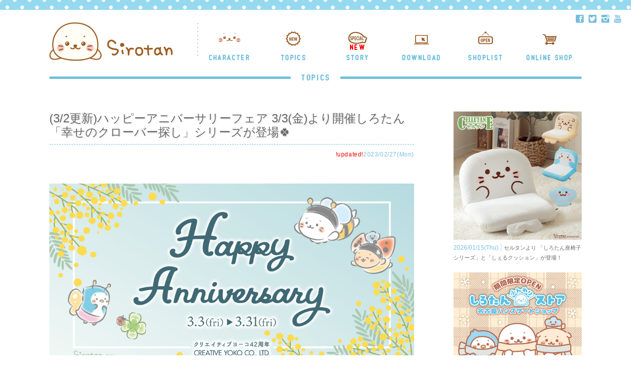

--- FILE ---
content_type: text/html; charset=UTF-8
request_url: https://sirotan.fun/topic/11061/%E3%83%8F%E3%83%83%E3%83%94%E3%83%BC%E3%82%A2%E3%83%8B%E3%83%90%E3%83%BC%E3%82%B5%E3%83%AA%E3%83%BC%E3%83%95%E3%82%A7%E3%82%A2-3-3%E9%87%91%E3%82%88%E3%82%8A%E9%96%8B%E5%82%AC%E3%81%97%E3%82%8D/
body_size: 18168
content:

<!DOCTYPE html>
<html>

<head>
<meta charset="utf-8">
<meta http-equiv="X-UA-Compatible" content="IE=edge">
<meta name="format-detection" content="telephone=no">
<script type="text/javascript">
if ((navigator.userAgent.indexOf('Android') > 0 && navigator.userAgent.indexOf('Mobile') > 0) || navigator.userAgent.indexOf('iPod') > 0 || (navigator.userAgent.indexOf('iPhone') > 0 && navigator.userAgent.indexOf('iPad') == -1)) {
	//スマホ（iPhone,iPod touch,Android）の場合
	    document.write('<meta name="viewport" content="width=320px, minimum-scale=0.8, maximum-scale=1.4, user-scalable=yes">');
}else if(navigator.userAgent.indexOf('Android') > 0 || navigator.userAgent.indexOf('iPad') > 0){
	//タブレット（iPad,Androidタブレット）の場合
	    document.write('<meta name="viewport" content="width=1100px, minimum-scale=0.5, maximum-scale=1.4, user-scalable=yes">');
}else{
	    document.write('<meta name="viewport" content="width=device-width">');

}
</script>
<!-- Google Tag Manager -->
<script>(function(w,d,s,l,i){w[l]=w[l]||[];w[l].push({'gtm.start':
new Date().getTime(),event:'gtm.js'});var f=d.getElementsByTagName(s)[0],
j=d.createElement(s),dl=l!='dataLayer'?'&l='+l:'';j.async=true;j.src=
'https://www.googletagmanager.com/gtm.js?id='+i+dl;f.parentNode.insertBefore(j,f);
})(window,document,'script','dataLayer','GTM-PPQTWKR');</script>
<!-- End Google Tag Manager -->
<title>(3/2更新)ハッピーアニバーサリーフェア 3/3(金)より開催しろたん「幸せのクローバー探し」シリーズが登場&#x1f340; - しろたん 公式サイト / SIROTAN Official site | クリエイティブヨーコ</title>

<meta name="keywords" content="しろたん,Sirotan,SIROTAN" />
<meta name="description" content="クリエイティブヨーコ42周年を記念して ハッピーアニバーサリーフェア 3/3(金)より開催♪ 春らしい雰囲気がかわいい しろたん「幸せのクローバー探し」シリーズが登場&#x1f340; くじ引きやノベルティをぜひゲットし [&hellip;]">

<link rel="shortcut icon" href="https://sirotan.fun/wp/wp-content/themes/sirotan_new/img/favicon.ico" type="image/x-icon" />
<link rel="apple-touch-icon" href="https://sirotan.fun/wp/wp-content/themes/sirotan_new/img/apple-touch-icon.png" />
<link rel="apple-touch-icon" sizes="57x57" href="https://sirotan.fun/wp/wp-content/themes/sirotan_new/img/apple-touch-icon-57x57.png" />
<link rel="apple-touch-icon" sizes="72x72" href="https://sirotan.fun/wp/wp-content/themes/sirotan_new/img/apple-touch-icon-72x72.png" />
<link rel="apple-touch-icon" sizes="76x76" href="https://sirotan.fun/wp/wp-content/themes/sirotan_new/img/apple-touch-icon-76x76.png" />
<link rel="apple-touch-icon" sizes="114x114" href="https://sirotan.fun/wp/wp-content/themes/sirotan_new/img/apple-touch-icon-114x114.png" />
<link rel="apple-touch-icon" sizes="120x120" href="https://sirotan.fun/wp/wp-content/themes/sirotan_new/img/apple-touch-icon-120x120.png" />
<link rel="apple-touch-icon" sizes="144x144" href="https://sirotan.fun/wp/wp-content/themes/sirotan_new/img/apple-touch-icon-144x144.png" />
<link rel="apple-touch-icon" sizes="152x152" href="https://sirotan.fun/wp/wp-content/themes/sirotan_new/img/apple-touch-icon-152x152.png" />
<link rel="apple-touch-icon" sizes="180x180" href="https://sirotan.fun/wp/wp-content/themes/sirotan_new/img/apple-touch-icon-180x180.png" />
<link rel="stylesheet" href="https://sirotan.fun/wp/wp-content/themes/sirotan_new/css/reset.css" type="text/css" />
<link rel="stylesheet" href="https://sirotan.fun/wp/wp-content/themes/sirotan_new/css/animate.css" type="text/css" />
<link rel="stylesheet" href="https://sirotan.fun/wp/wp-content/themes/sirotan_new/css/jquery.bxslider.css" type="text/css" />
<link rel="stylesheet" href="https://sirotan.fun/wp/wp-content/themes/sirotan_new/css/jquery.simplyscroll.css" type="text/css" />
<link rel="stylesheet" href="https://sirotan.fun/wp/wp-content/themes/sirotan_new/css/slick.css" type="text/css" />
<link rel="stylesheet" href="https://sirotan.fun/wp/wp-content/themes/sirotan_new/css/slick-theme.css" type="text/css" />
<link rel="stylesheet" href="https://sirotan.fun/wp/wp-content/themes/sirotan_new/css/jquery.mCustomScrollbar.min.css" type="text/css" />
<link rel="stylesheet" href="https://sirotan.fun/wp/wp-content/themes/sirotan_new/css/sub_style.css" type="text/css" />
<link rel="stylesheet" href="https://sirotan.fun/wp/wp-content/themes/sirotan_new/css/site_style.css?20240123" type="text/css" />
<link rel="stylesheet" href="https://sirotan.fun/wp/wp-content/themes/sirotan_new/css/site_style_sp.css" type="text/css" />
<link rel="stylesheet" href="https://sirotan.fun/wp/wp-content/themes/sirotan_new/apli/timespan/css/timespan.css" type="text/css" />
<link href='https://fonts.googleapis.com/css?family=Open+Sans:400,600,700' rel='stylesheet' type='text/css'>

<!-- <link href='https://fonts.googleapis.com/css?family=Lato:400,300,700,900' rel='stylesheet' type='text/css'> -->
<!-- <link href='https://fonts.googleapis.com/css?family=Amatic+SC:400,700' rel='stylesheet' type='text/css'> -->
<link href='https://fonts.googleapis.com/css?family=Cookie' rel='stylesheet' type='text/css'>
<link href='https://fonts.googleapis.com/css?family=Montserrat:400,700' rel='stylesheet' type='text/css'>
<!-- <link href="https://fonts.googleapis.com/css?family=Merriweather:900" rel="stylesheet"> -->
<link href="https://fonts.googleapis.com/css?family=Sorts+Mill+Goudy" rel="stylesheet">
<!-- <link href="https://fonts.googleapis.com/css?family=Crimson+Text|Noto+Serif" rel="stylesheet"> -->
<link rel="stylesheet" type="text/css" href="https://sirotan.fun/wp/wp-content/themes/sirotan_new/css/foundation-icons.css" />
<style>
body
{
	display: none;
}
</style>
<script type="text/javascript" src="https://sirotan.fun/wp/wp-content/themes/sirotan_new/apli/jquery-2.2.0.min.js"></script>
<script type="text/javascript" src="https://sirotan.fun/wp/wp-content/themes/sirotan_new/apli/responsive-overlay-menu.js"></script>
<script type="text/javascript" src="https://sirotan.fun/wp/wp-content/themes/sirotan_new/apli/jquery.easing.1.3.js"></script>
<script type="text/javascript" src="https://sirotan.fun/wp/wp-content/themes/sirotan_new/apli/modernizr-2.8.3.min.js"></script>
<script type="text/javascript" src="https://sirotan.fun/wp/wp-content/themes/sirotan_new/apli/jquery-ui.min.js"></script>
<script type="text/javascript" src="https://sirotan.fun/wp/wp-content/themes/sirotan_new/apli/support-util.js"></script>
<script type="text/javascript" src="https://sirotan.fun/wp/wp-content/themes/sirotan_new/apli/jquery.leanModal.min.js"></script>
<script type="text/javascript" src="https://sirotan.fun/wp/wp-content/themes/sirotan_new/apli/wow.js"></script>
<script type="text/javascript" src="https://sirotan.fun/wp/wp-content/themes/sirotan_new/apli/pagetop.js"></script>
<script type="text/javascript" src="https://sirotan.fun/wp/wp-content/themes/sirotan_new/apli/jquery.bxslider.js"></script>
<script type="text/javascript" src="https://sirotan.fun/wp/wp-content/themes/sirotan_new/apli/jquery.matchHeight.js"></script>
<script type="text/javascript" src="https://sirotan.fun/wp/wp-content/themes/sirotan_new/apli/jquery.smoothScroll.js"></script>
<script type="text/javascript" src="https://sirotan.fun/wp/wp-content/themes/sirotan_new/apli/slick.js"></script>
<script type="text/javascript" src="https://sirotan.fun/wp/wp-content/themes/sirotan_new/apli/jquery.paroller.js"></script>
<script type="text/javascript" src="https://sirotan.fun/wp/wp-content/themes/sirotan_new/apli/jquery.mCustomScrollbar.js"></script>
<script type="text/javascript" src="https://sirotan.fun/wp/wp-content/themes/sirotan_new/apli/jquery.leanModal.min.js" type="text/javascript"></script>
<script type="text/javascript" src="https://sirotan.fun/wp/wp-content/themes/sirotan_new/apli/desvg.js" type="text/javascript"></script>
<script type="text/javascript" src="https://sirotan.fun/wp/wp-content/themes/sirotan_new/apli/site_effect.js" type="text/javascript"></script>
<script type="text/javascript" src="https://sirotan.fun/wp/wp-content/themes/sirotan_new/apli/instafeed.js"></script>
<script type="text/javascript" src="https://sirotan.fun/wp/wp-content/themes/sirotan_new/apli/jquery.form.min.js"></script>
<script type="text/javascript" src="https://sirotan.fun/wp/wp-content/themes/sirotan_new/apli/jquery.cookie.js"></script>
<script type="text/javascript" src="https://sirotan.fun/wp/wp-content/themes/sirotan_new/apli/timespan/timespan.js"></script>

<script>
window.addEventListener('load', function(){
 	// 1. selector for the <img /> tags to replace
 	// 2. whether to strip inline style tags from SVG paths
	deSVG('.my_svg', true);
});
</script>
<script>
	new WOW().init();
</script>
<script type="text/javascript">
 $(function(){
      $('.top_reco_name').matchHeight();
      $('.top_reco_price').matchHeight();
	  $('.footer_inner_col').matchHeight();
	  $('.list_name').matchHeight();
	  $('.wallpaperpc_inner div').matchHeight();
	  $('.srtn_top_topics dl h3').matchHeight();
	  $('.srtn_vote_box dl dt').matchHeight();
	  $('.srtn_vote_cmnt').matchHeight();
	  $('.srtn_vote_box dl dd h3').matchHeight();
    });
</script>
<script type="text/javascript">
jQuery(function()
{
	jQuery("a").click(function(e)
		{
			var ahref = jQuery(this).attr('href');
			let siteURL = location.protocol + "//" + location.hostname;
			if (ahref.indexOf(siteURL) != -1 || ahref.indexOf("http") == -1 )
			{
				ga('send', 'event', '内部リンク', 'クリック', ahref);
			}
			else
			{
				ga('send', 'event', '外部リンク', 'クリック', ahref);
			}
		}
	);
});

;function ga_send(category, action, label, value=1)
{
	ga('send', 'event', category, action, label, value);
}
;
</script>
<script type="text/javascript">
$(function(){
	var wid = $(window).width();
	if( wid < 480 ){
		$('.imgChange').each(function(){
			$(this).attr("src",$(this).attr("src").replace('_pc', '_sp'));
		});
		 $(function(){
      $('#top-head #global-nav ul li a span').matchHeight();
    });
	}
});
</script>
<script>
$(function(){
	var wid = $(window).width();
	if( wid < 750 ){
    $(".menu-btn a").click(function () {
        $(".overlay").fadeToggle(600);
        $(this).toggleClass('btn-open').toggleClass('btn-close');
    });
    $('.menu a').on('click', function () {
        $(".overlay").fadeToggle(600);
        $(".menu-btn a").toggleClass('btn-open').toggleClass('btn-close');
    });
	}
});
</script>
<script>
$(function() {
  var $win = $(window),
      $main = $('main'),
      $nav = $('.srtn_header'),
      navHeight = $nav.outerHeight(),
      navPos = $nav.offset().top,
      fixedClass = 'is-fixed';

  $win.on('load scroll', function() {
    var value = $(this).scrollTop();
    if ( value > navPos ) {
      $nav.addClass(fixedClass);
      $main.css('margin-top', navHeight);
    } else {
      $nav.removeClass(fixedClass);
      $main.css('margin-top', '0');
    }
  });
});
</script>
<script type="text/javascript">
jQuery(function($) {
  $('a[href^="#"]').SmoothScroll({
    duration : 2000,  // スピード（ミリ秒）
    easing : 'easeOutQuint' // 動き（イージング）
  });
});
</script>


<script>
$(document).ready(function(){
$('.tt_top_slide').slick({
  dots: true,
  infinite: true,
  speed: 1000,
  fade: true,
  cssEase: 'linear',
  autoplay:true,
  autoplaySpeed: 5000,
 arrows: true,
});
});
</script>

<script type="text/javascript">
$(function() {
    $( 'a[rel*=leanModal]').leanModal({
        top: 50,                     // モーダルウィンドウの縦位置を指定
        overlay : 0.5,               // 背面の透明度 
        closeButton: ".modal_close"  // 閉じるボタンのCSS classを指定
    });
}); 
</script>
<script type="text/javascript">
$(function() {
$('.top_main_slick').slick({
	autoplay: true,
  dots: true,
  waitForAnimate: false,
  infinite: true,
  speed: 1500,
  fade: true,
  cssEase: 'linear',
  responsive: [
    {
      breakpoint: 768,
      settings: {
        arrows: true,
        centerMode: true,
        centerPadding: '40px',
        slidesToShow: 1,
     centerMode: false,
      }
    },
    {
      breakpoint: 480,
      settings: {
        arrows: true,
     centerMode: false,
        centerPadding: '40px',
        slidesToShow: 1
      }
    }
  ]
});
});
</script>
<script type="text/javascript">
$(function(){
	var wid = $(window).width();
	if( wid < 480 ){
$(document).ready(function(){
$('.bxslider').bxSlider({
  minSlides: 3,
  maxSlides: 5,
  slideWidth: 320,
 slideMargin: 30,
 moveSlides: 1,
 startSlide: 0,					
 pager: false,
 responsive:true,
});
});
	}
	else{
		$(document).ready(function(){
$('.bxslider').bxSlider({
  minSlides: 5,
  maxSlides: 5,
  slideWidth: 320,
 slideMargin: 30,
 moveSlides: 1,
 startSlide: 0,					
 pager: false,
 responsive:true,
});
});
	}
});
</script>
<script type="text/javascript">
$(function(){
	var wid = $(window).width();
	if( wid < 480 ){
$(document).ready(function(){
$('.bxslider_p').bxSlider({
  pagerCustom: '#bx-pager',

});
$('.bxslider_pr').bxSlider({
  minSlides: 2,
  maxSlides: 4,
  slideWidth: 340,
 slideMargin: 20,
 moveSlides: 0,
 startSlide: 0,					
 pager: false,
 responsive:true,
 onSlideAfter: function($slideElement, oldIndex, newIndex){
  ga('send', 'event', 'スライド', 'スワイプ', 'GOODS');ga('send', 'event', 'スライド', 'スワイプ_ページ別', newIndex);
    }
});
});
	}
	else{
		$(document).ready(function(){
$('.bxslider_p').bxSlider({
  pagerCustom: '#bx-pager',

});
$('.bxslider_pr').bxSlider({
  minSlides: 4,
  maxSlides: 4,
  slideWidth: 320,
 slideMargin: 40,
 moveSlides: 4,
 startSlide: 0,					
 pager: false,
 responsive:true,
});
});
	}
});
</script>
<script type="text/javascript">
$(document).ready(function(){

$('.bxslider_p').bxSlider({
  pagerCustom: '#bx-pager',

});
});
</script>
<script type="text/javascript">
$(function(){
	var wid = $(window).width();
	if( wid < 480 ){
$(window).on('load', function() {
  var headerHeight = 80;
  var url = $(location).attr('href');
  if(url.indexOf("?id=") != -1){
    var id = url.split("?id=");
    var $target = $('#' + id[id.length - 1]);
    if($target.length){
      var pos = $target.offset().top-headerHeight;
      $("html, body").animate({scrollTop:pos}, 400);
    }
    }
  });
		}
	else{
$(window).on('load', function() {
  var headerHeight = 10;
  var url = $(location).attr('href');
  if(url.indexOf("?id=") != -1){
    var id = url.split("?id=");
    var $target = $('#' + id[id.length - 1]);
    if($target.length){
      var pos = $target.offset().top-headerHeight;
      $("html, body").animate({scrollTop:pos}, 400);
    }
    }
  });	
	
	}
});
</script>
<script>
jQuery(function ($)
	{
		timespan();
	}
);
</script>
<meta property="fb:admins" content="100001179833460" />
<meta property="fb:app_id" content="209646536225934" /> 
<meta name='robots' content='index, follow, max-image-preview:large, max-snippet:-1, max-video-preview:-1' />

	<!-- This site is optimized with the Yoast SEO plugin v26.7 - https://yoast.com/wordpress/plugins/seo/ -->
	<meta name="description" content="クリエイティブヨーコ42周年を記念して ハッピーアニバーサリーフェア 3/3(金)より開催♪ 春らしい雰囲気がかわいい" />
	<link rel="canonical" href="https://sirotan.fun/topic/11061/ハッピーアニバーサリーフェア-3-3金より開催しろ/" />
	<meta property="og:locale" content="ja_JP" />
	<meta property="og:type" content="article" />
	<meta property="og:title" content="(3/2更新)ハッピーアニバーサリーフェア 3/3(金)より開催しろたん「幸せのクローバー探し」シリーズが登場&#x1f340; - しろたん 公式サイト / SIROTAN Official site | クリエイティブヨーコ" />
	<meta property="og:description" content="クリエイティブヨーコ42周年を記念して ハッピーアニバーサリーフェア 3/3(金)より開催♪ 春らしい雰囲気がかわいい" />
	<meta property="og:url" content="https://sirotan.fun/topic/11061/ハッピーアニバーサリーフェア-3-3金より開催しろ/" />
	<meta property="og:site_name" content="しろたん 公式サイト / SIROTAN Official site | クリエイティブヨーコ" />
	<meta property="article:publisher" content="https://www.facebook.com/sirotan.fun/" />
	<meta property="article:published_time" content="2023-02-27T00:55:27+00:00" />
	<meta property="article:modified_time" content="2023-03-02T01:33:28+00:00" />
	<meta property="og:image" content="https://sirotan.fun/wp/wp-content/uploads/2023/02/srtn_1677046615.jpg" />
	<meta property="og:image:width" content="1040" />
	<meta property="og:image:height" content="1040" />
	<meta property="og:image:type" content="image/jpeg" />
	<meta name="author" content="cysirotan_site" />
	<meta name="twitter:card" content="summary_large_image" />
	<meta name="twitter:creator" content="@sirotan_fun" />
	<meta name="twitter:site" content="@sirotan_fun" />
	<script type="application/ld+json" class="yoast-schema-graph">{"@context":"https://schema.org","@graph":[{"@type":"Article","@id":"https://sirotan.fun/topic/11061/%E3%83%8F%E3%83%83%E3%83%94%E3%83%BC%E3%82%A2%E3%83%8B%E3%83%90%E3%83%BC%E3%82%B5%E3%83%AA%E3%83%BC%E3%83%95%E3%82%A7%E3%82%A2-3-3%E9%87%91%E3%82%88%E3%82%8A%E9%96%8B%E5%82%AC%E3%81%97%E3%82%8D/#article","isPartOf":{"@id":"https://sirotan.fun/topic/11061/%E3%83%8F%E3%83%83%E3%83%94%E3%83%BC%E3%82%A2%E3%83%8B%E3%83%90%E3%83%BC%E3%82%B5%E3%83%AA%E3%83%BC%E3%83%95%E3%82%A7%E3%82%A2-3-3%E9%87%91%E3%82%88%E3%82%8A%E9%96%8B%E5%82%AC%E3%81%97%E3%82%8D/"},"author":{"name":"cysirotan_site","@id":"https://sirotan.fun/#/schema/person/674b516c0ad0161cde99388f5cc24d6a"},"headline":"(3/2更新)ハッピーアニバーサリーフェア 3/3(金)より開催しろたん「幸せのクローバー探し」シリーズが登場&#x1f340;","datePublished":"2023-02-27T00:55:27+00:00","dateModified":"2023-03-02T01:33:28+00:00","mainEntityOfPage":{"@id":"https://sirotan.fun/topic/11061/%E3%83%8F%E3%83%83%E3%83%94%E3%83%BC%E3%82%A2%E3%83%8B%E3%83%90%E3%83%BC%E3%82%B5%E3%83%AA%E3%83%BC%E3%83%95%E3%82%A7%E3%82%A2-3-3%E9%87%91%E3%82%88%E3%82%8A%E9%96%8B%E5%82%AC%E3%81%97%E3%82%8D/"},"wordCount":21,"image":{"@id":"https://sirotan.fun/topic/11061/%E3%83%8F%E3%83%83%E3%83%94%E3%83%BC%E3%82%A2%E3%83%8B%E3%83%90%E3%83%BC%E3%82%B5%E3%83%AA%E3%83%BC%E3%83%95%E3%82%A7%E3%82%A2-3-3%E9%87%91%E3%82%88%E3%82%8A%E9%96%8B%E5%82%AC%E3%81%97%E3%82%8D/#primaryimage"},"thumbnailUrl":"https://sirotan.fun/wp/wp-content/uploads/2023/02/srtn_1677046615.jpg","articleSection":["トピックス"],"inLanguage":"ja"},{"@type":"WebPage","@id":"https://sirotan.fun/topic/11061/%E3%83%8F%E3%83%83%E3%83%94%E3%83%BC%E3%82%A2%E3%83%8B%E3%83%90%E3%83%BC%E3%82%B5%E3%83%AA%E3%83%BC%E3%83%95%E3%82%A7%E3%82%A2-3-3%E9%87%91%E3%82%88%E3%82%8A%E9%96%8B%E5%82%AC%E3%81%97%E3%82%8D/","url":"https://sirotan.fun/topic/11061/%E3%83%8F%E3%83%83%E3%83%94%E3%83%BC%E3%82%A2%E3%83%8B%E3%83%90%E3%83%BC%E3%82%B5%E3%83%AA%E3%83%BC%E3%83%95%E3%82%A7%E3%82%A2-3-3%E9%87%91%E3%82%88%E3%82%8A%E9%96%8B%E5%82%AC%E3%81%97%E3%82%8D/","name":"(3/2更新)ハッピーアニバーサリーフェア 3/3(金)より開催しろたん「幸せのクローバー探し」シリーズが登場&#x1f340; - しろたん 公式サイト / SIROTAN Official site | クリエイティブヨーコ","isPartOf":{"@id":"https://sirotan.fun/#website"},"primaryImageOfPage":{"@id":"https://sirotan.fun/topic/11061/%E3%83%8F%E3%83%83%E3%83%94%E3%83%BC%E3%82%A2%E3%83%8B%E3%83%90%E3%83%BC%E3%82%B5%E3%83%AA%E3%83%BC%E3%83%95%E3%82%A7%E3%82%A2-3-3%E9%87%91%E3%82%88%E3%82%8A%E9%96%8B%E5%82%AC%E3%81%97%E3%82%8D/#primaryimage"},"image":{"@id":"https://sirotan.fun/topic/11061/%E3%83%8F%E3%83%83%E3%83%94%E3%83%BC%E3%82%A2%E3%83%8B%E3%83%90%E3%83%BC%E3%82%B5%E3%83%AA%E3%83%BC%E3%83%95%E3%82%A7%E3%82%A2-3-3%E9%87%91%E3%82%88%E3%82%8A%E9%96%8B%E5%82%AC%E3%81%97%E3%82%8D/#primaryimage"},"thumbnailUrl":"https://sirotan.fun/wp/wp-content/uploads/2023/02/srtn_1677046615.jpg","datePublished":"2023-02-27T00:55:27+00:00","dateModified":"2023-03-02T01:33:28+00:00","author":{"@id":"https://sirotan.fun/#/schema/person/674b516c0ad0161cde99388f5cc24d6a"},"description":"クリエイティブヨーコ42周年を記念して ハッピーアニバーサリーフェア 3/3(金)より開催♪ 春らしい雰囲気がかわいい","breadcrumb":{"@id":"https://sirotan.fun/topic/11061/%E3%83%8F%E3%83%83%E3%83%94%E3%83%BC%E3%82%A2%E3%83%8B%E3%83%90%E3%83%BC%E3%82%B5%E3%83%AA%E3%83%BC%E3%83%95%E3%82%A7%E3%82%A2-3-3%E9%87%91%E3%82%88%E3%82%8A%E9%96%8B%E5%82%AC%E3%81%97%E3%82%8D/#breadcrumb"},"inLanguage":"ja","potentialAction":[{"@type":"ReadAction","target":["https://sirotan.fun/topic/11061/%E3%83%8F%E3%83%83%E3%83%94%E3%83%BC%E3%82%A2%E3%83%8B%E3%83%90%E3%83%BC%E3%82%B5%E3%83%AA%E3%83%BC%E3%83%95%E3%82%A7%E3%82%A2-3-3%E9%87%91%E3%82%88%E3%82%8A%E9%96%8B%E5%82%AC%E3%81%97%E3%82%8D/"]}]},{"@type":"ImageObject","inLanguage":"ja","@id":"https://sirotan.fun/topic/11061/%E3%83%8F%E3%83%83%E3%83%94%E3%83%BC%E3%82%A2%E3%83%8B%E3%83%90%E3%83%BC%E3%82%B5%E3%83%AA%E3%83%BC%E3%83%95%E3%82%A7%E3%82%A2-3-3%E9%87%91%E3%82%88%E3%82%8A%E9%96%8B%E5%82%AC%E3%81%97%E3%82%8D/#primaryimage","url":"https://sirotan.fun/wp/wp-content/uploads/2023/02/srtn_1677046615.jpg","contentUrl":"https://sirotan.fun/wp/wp-content/uploads/2023/02/srtn_1677046615.jpg","width":1040,"height":1040},{"@type":"BreadcrumbList","@id":"https://sirotan.fun/topic/11061/%E3%83%8F%E3%83%83%E3%83%94%E3%83%BC%E3%82%A2%E3%83%8B%E3%83%90%E3%83%BC%E3%82%B5%E3%83%AA%E3%83%BC%E3%83%95%E3%82%A7%E3%82%A2-3-3%E9%87%91%E3%82%88%E3%82%8A%E9%96%8B%E5%82%AC%E3%81%97%E3%82%8D/#breadcrumb","itemListElement":[{"@type":"ListItem","position":1,"name":"ホーム","item":"https://sirotan.fun/"},{"@type":"ListItem","position":2,"name":"(3/2更新)ハッピーアニバーサリーフェア 3/3(金)より開催しろたん「幸せのクローバー探し」シリーズが登場&#x1f340;"}]},{"@type":"WebSite","@id":"https://sirotan.fun/#website","url":"https://sirotan.fun/","name":"しろたん 公式サイト / SIROTAN Official site | クリエイティブヨーコ","description":"まっしろでふわふわなたてごとアザラシ&quot;しろたん&quot;の公式サイト。しろたんに関する様々なコンテンツを発信していきます。","potentialAction":[{"@type":"SearchAction","target":{"@type":"EntryPoint","urlTemplate":"https://sirotan.fun/?s={search_term_string}"},"query-input":{"@type":"PropertyValueSpecification","valueRequired":true,"valueName":"search_term_string"}}],"inLanguage":"ja"},{"@type":"Person","@id":"https://sirotan.fun/#/schema/person/674b516c0ad0161cde99388f5cc24d6a","name":"cysirotan_site","image":{"@type":"ImageObject","inLanguage":"ja","@id":"https://sirotan.fun/#/schema/person/image/","url":"https://secure.gravatar.com/avatar/1cef861453c34bfbedbc3565e11a6c4e78a328aa278847c6814737f9a63c4498?s=96&d=mm&r=g","contentUrl":"https://secure.gravatar.com/avatar/1cef861453c34bfbedbc3565e11a6c4e78a328aa278847c6814737f9a63c4498?s=96&d=mm&r=g","caption":"cysirotan_site"},"url":"https://sirotan.fun/author/cysirotan_site/"}]}</script>
	<!-- / Yoast SEO plugin. -->


<link rel="alternate" type="application/rss+xml" title="しろたん 公式サイト / SIROTAN Official site | クリエイティブヨーコ &raquo; (3/2更新)ハッピーアニバーサリーフェア 3/3(金)より開催しろたん「幸せのクローバー探し」シリーズが登場&#x1f340; のコメントのフィード" href="https://sirotan.fun/topic/11061/%E3%83%8F%E3%83%83%E3%83%94%E3%83%BC%E3%82%A2%E3%83%8B%E3%83%90%E3%83%BC%E3%82%B5%E3%83%AA%E3%83%BC%E3%83%95%E3%82%A7%E3%82%A2-3-3%E9%87%91%E3%82%88%E3%82%8A%E9%96%8B%E5%82%AC%E3%81%97%E3%82%8D/feed/" />
<link rel="alternate" title="oEmbed (JSON)" type="application/json+oembed" href="https://sirotan.fun/wp-json/oembed/1.0/embed?url=https%3A%2F%2Fsirotan.fun%2Ftopic%2F11061%2F%25E3%2583%258F%25E3%2583%2583%25E3%2583%2594%25E3%2583%25BC%25E3%2582%25A2%25E3%2583%258B%25E3%2583%2590%25E3%2583%25BC%25E3%2582%25B5%25E3%2583%25AA%25E3%2583%25BC%25E3%2583%2595%25E3%2582%25A7%25E3%2582%25A2-3-3%25E9%2587%2591%25E3%2582%2588%25E3%2582%258A%25E9%2596%258B%25E5%2582%25AC%25E3%2581%2597%25E3%2582%258D%2F" />
<link rel="alternate" title="oEmbed (XML)" type="text/xml+oembed" href="https://sirotan.fun/wp-json/oembed/1.0/embed?url=https%3A%2F%2Fsirotan.fun%2Ftopic%2F11061%2F%25E3%2583%258F%25E3%2583%2583%25E3%2583%2594%25E3%2583%25BC%25E3%2582%25A2%25E3%2583%258B%25E3%2583%2590%25E3%2583%25BC%25E3%2582%25B5%25E3%2583%25AA%25E3%2583%25BC%25E3%2583%2595%25E3%2582%25A7%25E3%2582%25A2-3-3%25E9%2587%2591%25E3%2582%2588%25E3%2582%258A%25E9%2596%258B%25E5%2582%25AC%25E3%2581%2597%25E3%2582%258D%2F&#038;format=xml" />
<style id='wp-img-auto-sizes-contain-inline-css' type='text/css'>
img:is([sizes=auto i],[sizes^="auto," i]){contain-intrinsic-size:3000px 1500px}
/*# sourceURL=wp-img-auto-sizes-contain-inline-css */
</style>
<link rel='stylesheet' id='dce-dynamic-visibility-style-css' href='https://sirotan.fun/wp/wp-content/plugins/dynamic-visibility-for-elementor/assets/css/dynamic-visibility.css?ver=6.0.1' type='text/css' media='all' />
<link rel='stylesheet' id='wp-block-library-css' href='https://sirotan.fun/wp/wp-includes/css/dist/block-library/style.min.css?ver=6.9' type='text/css' media='all' />
<style id='classic-theme-styles-inline-css' type='text/css'>
/*! This file is auto-generated */
.wp-block-button__link{color:#fff;background-color:#32373c;border-radius:9999px;box-shadow:none;text-decoration:none;padding:calc(.667em + 2px) calc(1.333em + 2px);font-size:1.125em}.wp-block-file__button{background:#32373c;color:#fff;text-decoration:none}
/*# sourceURL=/wp-includes/css/classic-themes.min.css */
</style>
<style id='global-styles-inline-css' type='text/css'>
:root{--wp--preset--aspect-ratio--square: 1;--wp--preset--aspect-ratio--4-3: 4/3;--wp--preset--aspect-ratio--3-4: 3/4;--wp--preset--aspect-ratio--3-2: 3/2;--wp--preset--aspect-ratio--2-3: 2/3;--wp--preset--aspect-ratio--16-9: 16/9;--wp--preset--aspect-ratio--9-16: 9/16;--wp--preset--color--black: #000000;--wp--preset--color--cyan-bluish-gray: #abb8c3;--wp--preset--color--white: #ffffff;--wp--preset--color--pale-pink: #f78da7;--wp--preset--color--vivid-red: #cf2e2e;--wp--preset--color--luminous-vivid-orange: #ff6900;--wp--preset--color--luminous-vivid-amber: #fcb900;--wp--preset--color--light-green-cyan: #7bdcb5;--wp--preset--color--vivid-green-cyan: #00d084;--wp--preset--color--pale-cyan-blue: #8ed1fc;--wp--preset--color--vivid-cyan-blue: #0693e3;--wp--preset--color--vivid-purple: #9b51e0;--wp--preset--gradient--vivid-cyan-blue-to-vivid-purple: linear-gradient(135deg,rgb(6,147,227) 0%,rgb(155,81,224) 100%);--wp--preset--gradient--light-green-cyan-to-vivid-green-cyan: linear-gradient(135deg,rgb(122,220,180) 0%,rgb(0,208,130) 100%);--wp--preset--gradient--luminous-vivid-amber-to-luminous-vivid-orange: linear-gradient(135deg,rgb(252,185,0) 0%,rgb(255,105,0) 100%);--wp--preset--gradient--luminous-vivid-orange-to-vivid-red: linear-gradient(135deg,rgb(255,105,0) 0%,rgb(207,46,46) 100%);--wp--preset--gradient--very-light-gray-to-cyan-bluish-gray: linear-gradient(135deg,rgb(238,238,238) 0%,rgb(169,184,195) 100%);--wp--preset--gradient--cool-to-warm-spectrum: linear-gradient(135deg,rgb(74,234,220) 0%,rgb(151,120,209) 20%,rgb(207,42,186) 40%,rgb(238,44,130) 60%,rgb(251,105,98) 80%,rgb(254,248,76) 100%);--wp--preset--gradient--blush-light-purple: linear-gradient(135deg,rgb(255,206,236) 0%,rgb(152,150,240) 100%);--wp--preset--gradient--blush-bordeaux: linear-gradient(135deg,rgb(254,205,165) 0%,rgb(254,45,45) 50%,rgb(107,0,62) 100%);--wp--preset--gradient--luminous-dusk: linear-gradient(135deg,rgb(255,203,112) 0%,rgb(199,81,192) 50%,rgb(65,88,208) 100%);--wp--preset--gradient--pale-ocean: linear-gradient(135deg,rgb(255,245,203) 0%,rgb(182,227,212) 50%,rgb(51,167,181) 100%);--wp--preset--gradient--electric-grass: linear-gradient(135deg,rgb(202,248,128) 0%,rgb(113,206,126) 100%);--wp--preset--gradient--midnight: linear-gradient(135deg,rgb(2,3,129) 0%,rgb(40,116,252) 100%);--wp--preset--font-size--small: 13px;--wp--preset--font-size--medium: 20px;--wp--preset--font-size--large: 36px;--wp--preset--font-size--x-large: 42px;--wp--preset--spacing--20: 0.44rem;--wp--preset--spacing--30: 0.67rem;--wp--preset--spacing--40: 1rem;--wp--preset--spacing--50: 1.5rem;--wp--preset--spacing--60: 2.25rem;--wp--preset--spacing--70: 3.38rem;--wp--preset--spacing--80: 5.06rem;--wp--preset--shadow--natural: 6px 6px 9px rgba(0, 0, 0, 0.2);--wp--preset--shadow--deep: 12px 12px 50px rgba(0, 0, 0, 0.4);--wp--preset--shadow--sharp: 6px 6px 0px rgba(0, 0, 0, 0.2);--wp--preset--shadow--outlined: 6px 6px 0px -3px rgb(255, 255, 255), 6px 6px rgb(0, 0, 0);--wp--preset--shadow--crisp: 6px 6px 0px rgb(0, 0, 0);}:where(.is-layout-flex){gap: 0.5em;}:where(.is-layout-grid){gap: 0.5em;}body .is-layout-flex{display: flex;}.is-layout-flex{flex-wrap: wrap;align-items: center;}.is-layout-flex > :is(*, div){margin: 0;}body .is-layout-grid{display: grid;}.is-layout-grid > :is(*, div){margin: 0;}:where(.wp-block-columns.is-layout-flex){gap: 2em;}:where(.wp-block-columns.is-layout-grid){gap: 2em;}:where(.wp-block-post-template.is-layout-flex){gap: 1.25em;}:where(.wp-block-post-template.is-layout-grid){gap: 1.25em;}.has-black-color{color: var(--wp--preset--color--black) !important;}.has-cyan-bluish-gray-color{color: var(--wp--preset--color--cyan-bluish-gray) !important;}.has-white-color{color: var(--wp--preset--color--white) !important;}.has-pale-pink-color{color: var(--wp--preset--color--pale-pink) !important;}.has-vivid-red-color{color: var(--wp--preset--color--vivid-red) !important;}.has-luminous-vivid-orange-color{color: var(--wp--preset--color--luminous-vivid-orange) !important;}.has-luminous-vivid-amber-color{color: var(--wp--preset--color--luminous-vivid-amber) !important;}.has-light-green-cyan-color{color: var(--wp--preset--color--light-green-cyan) !important;}.has-vivid-green-cyan-color{color: var(--wp--preset--color--vivid-green-cyan) !important;}.has-pale-cyan-blue-color{color: var(--wp--preset--color--pale-cyan-blue) !important;}.has-vivid-cyan-blue-color{color: var(--wp--preset--color--vivid-cyan-blue) !important;}.has-vivid-purple-color{color: var(--wp--preset--color--vivid-purple) !important;}.has-black-background-color{background-color: var(--wp--preset--color--black) !important;}.has-cyan-bluish-gray-background-color{background-color: var(--wp--preset--color--cyan-bluish-gray) !important;}.has-white-background-color{background-color: var(--wp--preset--color--white) !important;}.has-pale-pink-background-color{background-color: var(--wp--preset--color--pale-pink) !important;}.has-vivid-red-background-color{background-color: var(--wp--preset--color--vivid-red) !important;}.has-luminous-vivid-orange-background-color{background-color: var(--wp--preset--color--luminous-vivid-orange) !important;}.has-luminous-vivid-amber-background-color{background-color: var(--wp--preset--color--luminous-vivid-amber) !important;}.has-light-green-cyan-background-color{background-color: var(--wp--preset--color--light-green-cyan) !important;}.has-vivid-green-cyan-background-color{background-color: var(--wp--preset--color--vivid-green-cyan) !important;}.has-pale-cyan-blue-background-color{background-color: var(--wp--preset--color--pale-cyan-blue) !important;}.has-vivid-cyan-blue-background-color{background-color: var(--wp--preset--color--vivid-cyan-blue) !important;}.has-vivid-purple-background-color{background-color: var(--wp--preset--color--vivid-purple) !important;}.has-black-border-color{border-color: var(--wp--preset--color--black) !important;}.has-cyan-bluish-gray-border-color{border-color: var(--wp--preset--color--cyan-bluish-gray) !important;}.has-white-border-color{border-color: var(--wp--preset--color--white) !important;}.has-pale-pink-border-color{border-color: var(--wp--preset--color--pale-pink) !important;}.has-vivid-red-border-color{border-color: var(--wp--preset--color--vivid-red) !important;}.has-luminous-vivid-orange-border-color{border-color: var(--wp--preset--color--luminous-vivid-orange) !important;}.has-luminous-vivid-amber-border-color{border-color: var(--wp--preset--color--luminous-vivid-amber) !important;}.has-light-green-cyan-border-color{border-color: var(--wp--preset--color--light-green-cyan) !important;}.has-vivid-green-cyan-border-color{border-color: var(--wp--preset--color--vivid-green-cyan) !important;}.has-pale-cyan-blue-border-color{border-color: var(--wp--preset--color--pale-cyan-blue) !important;}.has-vivid-cyan-blue-border-color{border-color: var(--wp--preset--color--vivid-cyan-blue) !important;}.has-vivid-purple-border-color{border-color: var(--wp--preset--color--vivid-purple) !important;}.has-vivid-cyan-blue-to-vivid-purple-gradient-background{background: var(--wp--preset--gradient--vivid-cyan-blue-to-vivid-purple) !important;}.has-light-green-cyan-to-vivid-green-cyan-gradient-background{background: var(--wp--preset--gradient--light-green-cyan-to-vivid-green-cyan) !important;}.has-luminous-vivid-amber-to-luminous-vivid-orange-gradient-background{background: var(--wp--preset--gradient--luminous-vivid-amber-to-luminous-vivid-orange) !important;}.has-luminous-vivid-orange-to-vivid-red-gradient-background{background: var(--wp--preset--gradient--luminous-vivid-orange-to-vivid-red) !important;}.has-very-light-gray-to-cyan-bluish-gray-gradient-background{background: var(--wp--preset--gradient--very-light-gray-to-cyan-bluish-gray) !important;}.has-cool-to-warm-spectrum-gradient-background{background: var(--wp--preset--gradient--cool-to-warm-spectrum) !important;}.has-blush-light-purple-gradient-background{background: var(--wp--preset--gradient--blush-light-purple) !important;}.has-blush-bordeaux-gradient-background{background: var(--wp--preset--gradient--blush-bordeaux) !important;}.has-luminous-dusk-gradient-background{background: var(--wp--preset--gradient--luminous-dusk) !important;}.has-pale-ocean-gradient-background{background: var(--wp--preset--gradient--pale-ocean) !important;}.has-electric-grass-gradient-background{background: var(--wp--preset--gradient--electric-grass) !important;}.has-midnight-gradient-background{background: var(--wp--preset--gradient--midnight) !important;}.has-small-font-size{font-size: var(--wp--preset--font-size--small) !important;}.has-medium-font-size{font-size: var(--wp--preset--font-size--medium) !important;}.has-large-font-size{font-size: var(--wp--preset--font-size--large) !important;}.has-x-large-font-size{font-size: var(--wp--preset--font-size--x-large) !important;}
:where(.wp-block-post-template.is-layout-flex){gap: 1.25em;}:where(.wp-block-post-template.is-layout-grid){gap: 1.25em;}
:where(.wp-block-term-template.is-layout-flex){gap: 1.25em;}:where(.wp-block-term-template.is-layout-grid){gap: 1.25em;}
:where(.wp-block-columns.is-layout-flex){gap: 2em;}:where(.wp-block-columns.is-layout-grid){gap: 2em;}
:root :where(.wp-block-pullquote){font-size: 1.5em;line-height: 1.6;}
/*# sourceURL=global-styles-inline-css */
</style>
<link rel='stylesheet' id='contact-form-7-css' href='https://sirotan.fun/wp/wp-content/plugins/contact-form-7/includes/css/styles.css?ver=6.1.3' type='text/css' media='all' />
<link rel='stylesheet' id='contact-form-7-confirm-css' href='https://sirotan.fun/wp/wp-content/plugins/contact-form-7-add-confirm/includes/css/styles.css?ver=5.1' type='text/css' media='all' />
<link rel='stylesheet' id='wpcf7-redirect-script-frontend-css' href='https://sirotan.fun/wp/wp-content/plugins/wpcf7-redirect/build/assets/frontend-script.css?ver=2c532d7e2be36f6af233' type='text/css' media='all' />
<link rel='stylesheet' id='parent-style-css' href='https://sirotan.fun/wp/wp-content/themes/sirotan_new/style.css?ver=6.9' type='text/css' media='all' />
<link rel='stylesheet' id='child-style-css' href='https://sirotan.fun/wp/wp-content/themes/sirotan_new/style.css?ver=6.9' type='text/css' media='all' />
<link rel='stylesheet' id='wp-pagenavi-css' href='https://sirotan.fun/wp/wp-content/plugins/wp-pagenavi/pagenavi-css.css?ver=2.70' type='text/css' media='all' />
<link rel="https://api.w.org/" href="https://sirotan.fun/wp-json/" /><link rel="alternate" title="JSON" type="application/json" href="https://sirotan.fun/wp-json/wp/v2/posts/11061" /><link rel="EditURI" type="application/rsd+xml" title="RSD" href="https://sirotan.fun/wp/xmlrpc.php?rsd" />
<link rel='shortlink' href='https://sirotan.fun/?p=11061' />
<meta name="generator" content="Elementor 3.34.1; features: additional_custom_breakpoints; settings: css_print_method-external, google_font-enabled, font_display-auto">
			<style>
				.e-con.e-parent:nth-of-type(n+4):not(.e-lazyloaded):not(.e-no-lazyload),
				.e-con.e-parent:nth-of-type(n+4):not(.e-lazyloaded):not(.e-no-lazyload) * {
					background-image: none !important;
				}
				@media screen and (max-height: 1024px) {
					.e-con.e-parent:nth-of-type(n+3):not(.e-lazyloaded):not(.e-no-lazyload),
					.e-con.e-parent:nth-of-type(n+3):not(.e-lazyloaded):not(.e-no-lazyload) * {
						background-image: none !important;
					}
				}
				@media screen and (max-height: 640px) {
					.e-con.e-parent:nth-of-type(n+2):not(.e-lazyloaded):not(.e-no-lazyload),
					.e-con.e-parent:nth-of-type(n+2):not(.e-lazyloaded):not(.e-no-lazyload) * {
						background-image: none !important;
					}
				}
			</style>
			<script>
  (function(i,s,o,g,r,a,m){i['GoogleAnalyticsObject']=r;i[r]=i[r]||function(){
  (i[r].q=i[r].q||[]).push(arguments)},i[r].l=1*new Date();a=s.createElement(o),
  m=s.getElementsByTagName(o)[0];a.async=1;a.src=g;m.parentNode.insertBefore(a,m)
  })(window,document,'script','https://www.google-analytics.com/analytics.js','ga');

  ga('create', 'UA-101599658-2', 'auto');
  ga('send', 'pageview');

</script>
<!-- Facebook Pixel Code -->
<script>
!function(f,b,e,v,n,t,s){if(f.fbq)return;n=f.fbq=function(){n.callMethod?
n.callMethod.apply(n,arguments):n.queue.push(arguments)};if(!f._fbq)f._fbq=n;
n.push=n;n.loaded=!0;n.version='2.0';n.queue=[];t=b.createElement(e);t.async=!0;
t.src=v;s=b.getElementsByTagName(e)[0];s.parentNode.insertBefore(t,s)}(window,
document,'script','https://connect.facebook.net/en_US/fbevents.js');
fbq('init', '1653157054944120');
fbq('track', "PageView");</script>
<noscript><img height="1" width="1" style="display:none"
src="https://www.facebook.com/tr?id=1653157054944120&ev=PageView&noscript=1"
/></noscript>
<!-- End Facebook Pixel Code -->
</head>


<body class="single %e3%83%8f%e3%83%83%e3%83%94%e3%83%bc%e3%82%a2%e3%83%8b%e3%83%90%e3%83%bc%e3%82%b5%e3%83%aa%e3%83%bc%e3%83%95%e3%82%a7%e3%82%a2-3-3%e9%87%91%e3%82%88%e3%82%8a%e9%96%8b%e5%82%ac%e3%81%97%e3%82%8d">
<!-- Google Tag Manager (noscript) -->
<noscript><iframe src="https://www.googletagmanager.com/ns.html?id=GTM-PPQTWKR"
height="0" width="0" style="display:none;visibility:hidden"></iframe></noscript>
<!-- End Google Tag Manager (noscript) -->
<!-- ヘッダー -->
<div class="srtn_header_outer">
<div class="srtn_header">
<div class="srtn_header_inner clearfix">

<h1>
	<a href="https://sirotan.fun">
					<img src="https://sirotan.fun/wp/wp-content/themes/sirotan_new/img/srtn_main_logo.png" alt="しろたん 公式サイト | sirotan official site">
			</a>
</h1>

<div class="menu-btn">
    <a class="btn-open" href="javascript:void(0)"></a>
</div>

<div class="overlay">
    <div class="menu">
<ul class="srtn_main_menu">
<li><a href="https://sirotan.fun/character/"><dl><dt><span><img src="https://sirotan.fun/wp/wp-content/themes/sirotan_new/img/srtn_menu_icon_chara.svg" alt="キャラクター" ></span><!--<span class="newmark">NEW</span>--></dt><dd>CHARACTER</dd></dl></a></li>
<li><a href="https://sirotan.fun/topics/"><dl><dt><span><img src="https://sirotan.fun/wp/wp-content/themes/sirotan_new/img/srtn_menu_icon_topics.svg" alt="トピックス" ></span></dt><dd>TOPICS</dd></dl></a></li>
<li><a href="https://sirotan.fun/special/"><dl><dt><span><img src="https://sirotan.fun/wp/wp-content/themes/sirotan_new/img/srtn_menu_icon_special.svg" alt="ストーリー" ></span><!----><span class="newmark">NEW</span></dt><dd>STORY</dd></dl></a></li>
<li><a href="https://sirotan.fun/download/"><dl><dt><span><img src="https://sirotan.fun/wp/wp-content/themes/sirotan_new/img/srtn_menu_icon_download.svg" alt="ダウンロード" ></span><!--<span class="newmark">NEW</span>--></dt><dd>DOWNLOAD</dd></dl></a></li>
<li><a href="https://sirotan.fun/shoplist/"><dl><dt><span><img src="https://sirotan.fun/wp/wp-content/themes/sirotan_new/img/srtn_menu_icon_shoplist.svg" alt="ショップリスト" ></span><!--<span class="newmark">NEW</span>--></dt><dd>SHOPLIST</dd></dl></a></li>
<li><a href="https://sirotan.fun/onlineshop/"><dl><dt><span><img src="https://sirotan.fun/wp/wp-content/themes/sirotan_new/img/srtn_menu_icon_onlineshop.svg" alt="オンラインショップ" ></span></dt><dd>ONLINE SHOP</dd></dl></a></li>
</ul>

</div>

</div>
</div>

<div class="srtn_header_link_sns clearfix">
<ul>
<li><a href="https://www.facebook.com/sirotan.fun/" target="_blank">ä</a></li>
<li><a href="https://twitter.com/sirotan_fun" target="_blank">å</a></li>
<li><a href="https://www.instagram.com/sirotan_fun/" target="_blank">ë</a></li>
<li><a href="https://www.youtube.com/channel/UCUsY9uNAEkAHlG2CeTVw4UQ" target="_blank">ð</a></li>
</ul>
</div>
</div>

</div>
<script>
	document.addEventListener('DOMContentLoaded', function()
		{
			document.body.style.display = 'block';
		}
	);
</script>
<!-- ///ヘッダー -->
<!-- コンテンツコンテナー -->
<div class="srtn_containts page_containts">

  <!-- トップトピックス -->
  <div class="srtn_page_topicssingle clearfix">
    <p class="has-lines_blue topicstitle">TOPICS</p>

    <div class="topicssingle_outer clearfix">
      <!-- トピックス記事 -->
      <div class="topicssingle_left">

      <h2>(3/2更新)ハッピーアニバーサリーフェア 3/3(金)より開催しろたん「幸せのクローバー探し」シリーズが登場&#x1f340;</h2>
      <p class="topicssingle_date">2023/02/27(Mon)</p>

        <!-- トピックス記事本文 -->
        <div class="topicssingle_content">

                    <link href="/js/lightbox2/dist/css/lightbox.css" rel="stylesheet" />
<script type="text/javascript" src="/js/lightbox2/dist/js/lightbox.js"></script></p>
<style type="text/css">
    .pc
    {
        display: block;
    }
    .mobile
    {
        display: none;
    }
    @media screen and (max-width: 750px)
    {
        .pc
        {
            display: none;
        }
        .mobile
        {
            display: block;
        }
    }
        br
        {
        line-height: 0.5em;
        }
.popupslider
{
}
.popupslider a.img_comic:nth-of-type(n+2)
{
	display: none;
}
.lightboxOverlay
{
	background-color: #eee;
}
.lightbox
{
	position: fixed;
}
.lb-data
{
	color: #888;
}
.lb-nav a.lb-next,
.lb-nav a.lb-prev{
  opacity:1;
}
.lb-nav a.lb-prev
{
    left: -32px;
    position: absolute;
}
.lb-nav a.lb-next
{
    right: -32px;
    position: absolute;
}
.lb-data .lb-caption
{
    font-size: 20px;
}
.lb-dataContainer
{
    background-color: #fff;
}
.topicssingle_content img.menu_ueno
{
    height: 492px;
}
@media screen and (max-width: 750px)
{	
    .section p
	{
		font-size: 11px;
	}
	.section ul li
	{
        display: block;
        width: 100%;
		padding: 1px;
	}
	.lb-nav
	{
		left: -5%;
		width: 110%;
	}
	.lb-nav a.lb-prev
	{
		background-size: 20%;
	}
	.lb-nav a.lb-next
	{
		width: 34%;
		background-size: 20%;
	}
}
        .comment
        {
            font-size: 14px;
        }
        .banner
        {
            width: 80%;
        }
        .sectionline
        {
        text-align: center;
        border-top: 3px solid #afd08a;
        width: 100%;
        margin-top: 36px;
        }
        .sectionline h1
        {
        display: inline-block;
        transform: translateY(-50%);
        border-radius: 50px;
        color: #fffef8;
        background-color: #afd08a;
        margin: 0px;
        /* padding: 2px 0; */
        width: 30%;
        text-align: center;
        font-weight: bold;
        font-size: 16px;
        }
        #summary
        {
            text-align: center;
        }
        #summary p
        {
            text-align: center;
        }
        #story
        {
            text-align: center;
        }
        #story img
        {
            /* width: 80%; */
        }
        #goods
        {
            text-align: center;
        }
        #goods img
        {
            /* width: 80%; */
        }
        .topicssingle_content p
        {
            margin-bottom:4px;
            line-height:2.0;
        }
        .centering
        {
            text-align: center;
        }
        .centering p
        {
            text-align: center;
        }
        .centering img
        {
            width: 80%;
        }
    #gift dl
    {
        display: inline-block;
        vertical-align: top;
        margin-bottom: 16px
    }
    #gift dl dt img{
        width: auto;
        height: 320px;
    }
    #gift dl dd{
        text-align:center;
    }
    #gift dl dd a{
        color: #73BEDA;	
    }
    #gift dl dd span{
    font-family: 'WebSymbolsLigaRegular', serif;
        color: #73BEDA;
        font-size:16px;
    }
        .sns
        {
            margin: 0 auto;
            text-align: center;
            overflow: hidden;</p>
<p>            width: 50%;
        }
        .sns li
        {
            text-align: center;
        }
        .sns img
        {
            width: 60%;
        }
        @media screen and (max-width:750px)
        {
            .topicssingle_content p
            {
                margin-bottom: 10px;
            }
            .sectionline
            {
            border-top: 2px solid #afd08a;
            }
            .sectionline h1
            {
            width: 60%;
            font-size: 14px;
            }
            .episode_title
            {
                font-size:14px;
                line-height:1.2;
                padding-bottom: 8px;
            }
            .episode
            {
            }
            .comment
            {
                font-size: 12px;
            }
            .banner
            {
                width: 100%;
            }
            #gift dl dt img{
                height: 240px;
            }
            .sns
            {
                width: 80%;
            }
            .sns img
            {
                width: 70%;
            }
        }
</style>
<p><script src="/wp/wp-content/themes/sirotan_new/apli/swiper/dist/js/swiper.js"></script>
<link rel="stylesheet" href="/wp/wp-content/themes/sirotan_new/apli/swiper/dist/css/swiper.min.css">
<style type="text/css">
#maincontent {
   -ms-user-select: none; /* IE 10+ */
   -moz-user-select: -moz-none;
   -khtml-user-select: none;
   -webkit-user-select: none;
   user-select: none;
}
#maincontent
{
	width: 100%;
	height: auto;
}
.swiper-container
{
    width: 75%;
}
.swiper-container,
.swiper-slide {
   /* height: 67vh; */
   /*min-height: 690px;*/
}
@media all and (-ms-high-contrast: none)
{
    .swiper-container,
    .swiper-slide {
    height: 100%;
    }
}
.swiper-slide > img {
   object-fit: cover; /* IE: not support */
   width: 100%;
   height: 100%;
}
.swiper-slide
{
    box-sizing: border-box;
}
.swiper-pagination
{
	position: initial;
	margin-top: 8px;
}
.swiper-container-horizontal>.swiper-pagination-bullets, .swiper-pagination-custom, .swiper-pagination-fraction
{
	bottom: 0px;
}
.swiper-button-prev
{
    background-image: url("/wp/wp-content/themes/sirotan_new/img/special/parts/slider_arrow.svg");
    transform: scale(-1,1);
}
.swiper-button-next
{
    background-image: url("/wp/wp-content/themes/sirotan_new/img/special/parts/slider_arrow.svg");
}
.swiper-button-prev.swiper-button-disabled,
.swiper-button-next.swiper-button-disabled {
  opacity: 0;
}
.swiper-pagination-bullet
{
	width: 16px;
	height: 16px;
	margin: 4px;
}
.swiper-pagination-bullet-active
{
	background: #6dc8f1;
}
@media screen and (max-width: 750px)
{
        .swiper-container
        {
            width: 90%;
        }
	.swiper-container,
	.swiper-slide
	{
		/* height: 48vh; */
		min-height: 280px;
	}
	.swiper-button-next, .swiper-container-rtl .swiper-button-prev
	{
		right: 0px;
	}
	.swiper-button-next, .swiper-button-prev
	{
		width: 12px;
		height: 44px;
		background-size: 12px 44px;
	}
	.swiper-button-prev, .swiper-container-rtl .swiper-button-next
	{
		left: 0px;
	}
	.swiper-pagination-bullet
	{
		width: 8px;
		height: 8px;
		margin: 3px;
	}
}
#controlsection
{
	padding-top: 0px;
	text-align: center;
}
.guide_button
{
	background: #a6e7f7;
	background-image: -webkit-linear-gradient(top, #a6e7f7, #92b2e6);
	background-image: -moz-linear-gradient(top, #a6e7f7, #92b2e6);
	background-image: -ms-linear-gradient(top, #a6e7f7, #92b2e6);
	background-image: -o-linear-gradient(top, #a6e7f7, #92b2e6);
	background-image: -webkit-gradient(to bottom, #a6e7f7, #92b2e6);
	-webkit-border-radius: 20px;
	-moz-border-radius: 20px;
	border-radius: 20px;
	color: #FFFFFF;
	font-family: Helvetica;
	font-size: 30px;	
	margin: 12px auto;
	padding: 0px 12px;
	-webkit-box-shadow: 1px 1px 10px 0 #00000024;
	-moz-box-shadow: 1px 1px 10px 0 #00000024;
	box-shadow: 1px 1px 10px 0 #00000024;
	text-shadow: 1px 1px 20px #437cb1;
	border: solid #FFFFFF 1px;
	text-decoration: none;
	display: inline-block;
	text-align: center;
	pointer-events: all;
}
.guide_button:hover
{
	border: solid #FFFFFF 1px;
	background: #a6e7f7;
	background-image: -webkit-linear-gradient(top, #a6e7f7, #8a82ca);
	background-image: -moz-linear-gradient(top, #a6e7f7, #8a82ca);
	background-image: -ms-linear-gradient(top, #a6e7f7, #8a82ca);
	background-image: -o-linear-gradient(top, #a6e7f7, #8a82ca);
	background-image: -webkit-gradient(to bottom, #a6e7f7, #8a82ca);
    color: #FFFFFF;
}
a.guide_button,a:link.guide_button,a:visited.guide_button
{
	color: #fff;
}
#closebutton
{
	font-size: 16px;
}
</style>
<style>
.topicbody
{letter-spacing: 0.1em;font-feature-settings: "palt";font-family: "Yu Gothic", sans-serif;}
.topicssingle_date:before
{
	content: '!updated!';
	color: red;
}
</style>
<p><script type="text/javascript" >
var tmppositionFromTop = window.innerHeight * 0.05;
lightbox.option(
	{
		'positionFromTop': 160,
		'alwaysShowNavOnTouchDevices': false,
		'resizeDuration': 200,
		'wrapAround': false,
		'fixedNavigation': true,
		'showImageNumberLabel': false
	}
);
</script><br />
<img src="/wp/wp-content/uploads/2023/02/srtn_1677046616.jpg" alt="42周年ハッピーアニバーサリー しろたん幸せのクローバー探しシリーズ" class="" /><br />
<!-- 

<div class="episode_title">しろたん幸せのクローバー探しシリーズ</div>

 --></p>
<div id="summary" class="comment pc">
    クリエイティブヨーコ42周年を記念して<br />
    ハッピーアニバーサリーフェア 3/3(金)より開催♪<br />
        春らしい雰囲気がかわいい<br />
        しろたん「幸せのクローバー探し」シリーズが登場&#x1f340;</p>
<p>    くじ引きやノベルティをぜひゲットしてね♪<br />
    その他、春にピッタリなかわいいアイテムが盛りだくさん&#x2728;</p></div>
<div id="summary" class="comment mobile" style="letter-spacing: -0.4px;">
    クリエイティブヨーコ42周年を記念して<br />
    ハッピーアニバーサリーフェア 3/3(金)より開催♪<br />
        春らしい雰囲気がかわいい<br />
        しろたん「幸せのクローバー探し」シリーズが登場&#x1f340;</p>
<p>    くじ引きやノベルティをぜひゲットしてね♪<br />
    その他、春にピッタリなかわいいアイテムが盛り沢山&#x2728;</p></div>
<div class="pc">　</div>
<p><!--3/1-->        </p>
<div id="summary" class="comment pc">詳しくはこちらをチェック♪<br /><a href="https://item.rakuten.co.jp/sirotan/c/0000001390/" style="color: #3aabd6; text-decoration-line: underline;" target="_blank" rel="noopener">楽天しろたんタウン・ハッピーアニバーサリー特集ページ</a>
        </div>
<div id="summary" class="comment mobile">詳しくはこちらをチェック♪<br /><a href="https://item.rakuten.co.jp/sirotan/c/0000001390/" style="color: #3aabd6; font-size: 11px; text-decoration-line: underline;" target="_blank" rel="noopener">楽天しろたんタウン・ハッピーアニバーサリー特集ページ</a>
        </div>
<div class="sectionline">
<h1>STORY</h1>
</p></div>
<div id="story">
<div style="text-align: center; margin-bottom: 8px;">
<div id="story">
<div style="text-align: center; margin-bottom: 8px;">
<div id="maincontent">
<div class="swiper-container">
<div class="swiper-wrapper">
<div class="swiper-slide"><img src="/wp/wp-content/themes/sirotan_new/img/special/rakkoinu/happyclover/happyclover_cover.jpg"></div>
<div class="swiper-slide"><img src="/wp/wp-content/themes/sirotan_new/img/special/rakkoinu/happyclover/happyclover_01.jpg"></div>
<div class="swiper-slide"><img src="/wp/wp-content/themes/sirotan_new/img/special/rakkoinu/happyclover/happyclover_02.jpg"></div>
<div class="swiper-slide"><img src="/wp/wp-content/themes/sirotan_new/img/special/rakkoinu/happyclover/happyclover_03.jpg"></div>
<div class="swiper-slide"><img src="/wp/wp-content/themes/sirotan_new/img/special/rakkoinu/happyclover/happyclover_04.jpg"></div>
<div class="swiper-slide"><img src="/wp/wp-content/themes/sirotan_new/img/special/rakkoinu/happyclover/happyclover_05.jpg"></div>
<div class="swiper-slide"><img src="/wp/wp-content/themes/sirotan_new/img/special/rakkoinu/happyclover/happyclover_06.jpg"></div>
<div class="swiper-slide"><img src="/wp/wp-content/themes/sirotan_new/img/special/rakkoinu/happyclover/happyclover_07.jpg"></div>
<div class="swiper-slide"><img src="/wp/wp-content/themes/sirotan_new/img/special/rakkoinu/happyclover/happyclover_08.jpg"></div>
<div class="swiper-slide"><img src="/wp/wp-content/themes/sirotan_new/img/special/rakkoinu/happyclover/happyclover_09.jpg"></div>
<div class="swiper-slide"><img src="/wp/wp-content/themes/sirotan_new/img/special/rakkoinu/happyclover/happyclover_10.jpg"></div>
<div class="swiper-slide"><img src="/wp/wp-content/themes/sirotan_new/img/special/rakkoinu/happyclover/happyclover_11.jpg"></div>
<div class="swiper-slide"><img src="/wp/wp-content/themes/sirotan_new/img/special/rakkoinu/happyclover/happyclover_12.jpg"></div>
</div>
<div class="swiper-button-prev"></div>
<div class="swiper-button-next"></div>
</div>
<div class="swiper-pagination"></div>
</div>
</div>
</div></div>
</p></div>
<div class="sectionline">
<h1>GOODS</h1>
</p></div>
<div id="goods">
<div class="pc" style="text-align: center;">
<div style="font-size: small; text-align: center;">▽タップで拡大</div>
<div style=""><a href="/wp/wp-content/uploads/2023/02/srtn_1676364294.jpg" class="img_comic" data-lightbox="worldfoods" data-title="しろたん幸せのクローバーくじ賞一覧"><img src="/wp/wp-content/uploads/2023/02/srtn_1676364294.jpg" ></a></div>
</div>
<p><img class="mobile" src="/wp/wp-content/uploads/2023/02/srtn_1676364294.jpg" alt="" /></p>
<div class="comment pc" style="text-align: center;">3/3(金)から「しろたん幸せのクローバーくじ」がしろたん取り扱い直営店で販売開始&#x2728;</div>
<div class="comment mobile" style="text-align: center;">3/3(金)から「しろたん幸せのクローバーくじ」が<br />しろたん取り扱い直営店で販売開始&#x2728;</div>
<div class="comment" style="text-align: center;">1回770円（税込）</div>
<div class="comment pc" style="text-align: center;">
            <br />▼ネットショップの大人買いセットは2/21(木) 0時より予約開始<br />
            23,100円（税込） 30回分（※ラス特賞含む）
        </div>
<div class="comment mobile" style="text-align: center;">
            <br />▼ネットショップの大人買いセットは<br class="mobile">2/21(木) 0時より予約開始<br />
            23,100円（税込） 30回分（※ラス特賞含む）
        </div>
<div class="comment" style="text-align: center;">
            <a href="https://item.rakuten.co.jp/sirotan/990-18479/" style="color: #3aabd6; text-decoration-line: underline;" target="_blank" rel="noopener">楽天しろたんタウン</a>
        </div>
</p></div>
<div class="sectionline">
<h1>NOVERTY</h1>
</p></div>
<div id="noverty">
        <img src="/wp/wp-content/uploads/2023/02/srtn_1676971736.jpg" alt="" class="alignnone size-full wp-image-2821" /></p>
<div class="comment" style="text-align: center; letter-spacing: -1.5px;">3/3(金)～ しろたん取り扱い直営店で対象商品をご購入頂くと<br class="mobile">「リールキーホルダー」を1点プレゼント！</div>
<div class="comment pc" style="text-align: center;">実店舗：5,500円(税込み)以上ご購入でプレゼント</div>
<div class="comment mobile" style="text-align: center; letter-spacing: -1px;">実店舗：5,500円(税込み)以上ご購入でプレゼント</div>
<div class="comment pc" style="text-align: center;">ネットショップ：8,800円(税込み)以上ご購入でプレゼント</div>
<div class="comment mobile" style="text-align: center; letter-spacing: -1px;">ネットショップ：8,800円(税込み)以上ご購入でプレゼント</div>
<div class="comment" style="text-align: center;">　</div>
<div class="comment pc" style="text-align: center;">※お一人様・1会計につき1点。くじは対象外。なくなり次第終了となります。</div>
<div class="comment mobile" style="text-align: center;">※お一人様・1会計につき1点。くじは対象外。<br />なくなり次第終了となります。</p>
</div>
<div class="comment" style="text-align: center;font-weight: bold;">配布方法は店舗ごとに異なります。<br class="mobile">店舗にてご確認ください。</div>
<div class="comment" style="text-align: center;font-weight: bold; color: red;">amazon、楽天マザーガーデンアウトレット<br class="mobile">での配布はございません。</div>
</p></div>
<p><!----></p>
<div class="sectionline">
<h1>ローソンプリント</h1>
</p></div>
<div id="lawsonprint" class="centering">
        <img src="/wp/wp-content/uploads/2023/02/srtn_1677473777.jpg" alt="" class="alignnone size-full wp-image-2821" />
    </div>
<div class="pc">
<div class="comment" style="text-align: center;">3/3(金)より、ローソン店内のマルチコピー機からプリント出来るサービス「ローソンプリント」に<br />「幸せのクローバー探し」のデザインが追加！</div>
<div class="comment" style="text-align: center;">ブロマイドやポストカードがプリント出来るよ♪</div>
<div class="comment" style="width: 100%; text-align: center; ">
<div style="width: 40%; text-align: left; vertical-align: top; overflow: hidden; margin: 8px auto;">
<div style="float: left; width: 60%;">
                ■ブロマイド<br />
                　L判：300円（税込）<br />
                　2L判：500円（税込）
                </div>
<div>
                ■ポストカード<br />
                　300円（税込）
                </div>
</p></div>
</p></div>
<div class="comment" style="text-align: center;clear: both;">※一部店舗ではサービス対象外の場合がございますので、予めご了承ください。</div>
</p></div>
<div class="mobile">
<div class="comment" style="text-align: center;">3/3(金)より、ローソン店内のマルチコピー機から<br />プリント出来るサービス「ローソンプリント」に<br /><span style="letter-spacing: -1.5px;">「</span>幸せのクローバー探し<span style="letter-spacing: -3.5px;">」</span>のデザインが追加！</div>
<div class="comment" style="text-align: center;/* letter-spacing: -0.6px; */">ブロマイドやポストカードがプリント出来るよ♪</div>
<div class="comment" style="width: 100%; text-align: center;">
<div style="width: 80%;text-align: left;vertical-align: top;overflow: hidden;margin: 8px auto;">
<div style="float: left;width: 58%;">
                ■ブロマイド<br />
                　L判：300円（税込）<br />
                　2L判：500円（税込）
                </div>
<div>
                ■ポストカード<br />
                　300円（税込）
                </div>
</p></div>
</p></div>
<div class="comment" style="text-align: center; font-size: 11px;">※一部店舗ではサービス対象外の場合がございますので、<br />予めご了承ください。</div>
</p></div>
<div class="comment" style="text-align: center;">
        ■詳細はこちら■<br />※3/3(金)0時追加予定<br />
        <a href="https://lawson-print.com/products/categories/sirotan" style="color: #3aabd6; text-decoration-line: underline;" target="_blank" rel="noopener">ローソンプリント公式サイト</a>
    </div>
<div class="sectionline">
<h1>壁紙ダウンロード</h1>
</p></div>
<div id="gift" class="centering">
<dl>
<p>スマホ用</p>
<dt>
                <img src="https://sirotan.fun/wp/wp-content/themes/sirotan_new/img/wallpaper/2023/thumb_srtn_wall_202303.jpg" alt="しろたんスマホ壁紙 2023年3月">
            </dt>
<dd>
                <a href="https://sirotan.fun/wp/wp-content/themes/sirotan_new/img/wallpaper/2023/srtn_wall_202303.jpg" onclick="ga('send','event','link-click','click','topic_11061_srtn_wall_202303');" download=""><span>*</span>ダウンロード</a>
            </dd>
</dl>
<dl>
<p>PC用</p>
<dt>
                <img src="https://sirotan.fun/wp/wp-content/themes/sirotan_new/img/wallpaper/2023/2303_s.jpg" alt="しろたん 壁紙 2023年3月">
            </dt>
<dd>
                <a onclick="ga('send','event','link-click','click','topic_11061_2303_s');" href="https://sirotan.fun/wp/wp-content/themes/sirotan_new/img/wallpaper/2023/2303_s.jpg" target="_blank" rel="noopener">1280×1024</a>
            </dd>
<dd>
                <a onclick="ga('send','event','link-click','click','topic_11061_2303_l');" href="https://sirotan.fun/wp/wp-content/themes/sirotan_new/img/wallpaper/2023/2303_l.jpg" target="_blank" rel="noopener">1920×1080</a>
            </dd>
</dl></div>
<div class="comment" style="text-align: center;">
<div class="sectionline">
<h1>SNS</h1>
</p></div>
<div class="comment" style="text-align: center;">最新情報はしろたん公式SNSをチェックしてね♪</div>
<ul class="sns" style=""><a href="https://twitter.com/sirotan_fun" style="width: 33%;float: left;" target="_blank" rel="noopener"></p>
<li><img src="https://www.creativeyoko.co.jp/wp-content/uploads/2018/07/Twitter_Social_Icon_Rounded_Square_Color-e1531382178405.png" class="snsicon"></li>
<p></a><a href="https://www.facebook.com/sirotan.fun/" style="width: 33%;float: left;" target="_blank" rel="noopener"></p>
<li><img src="https://www.creativeyoko.co.jp/wp-content/uploads/2018/07/flogo_RGB_HEX-144.png" class="snsicon"></li>
<p></a><a href="https://www.instagram.com/sirotan_fun" style="width: 33%;float: left;" target="_blank" rel="noopener"></p>
<li><img src="https://www.creativeyoko.co.jp/wp-content/uploads/2018/07/IG_Glyph_Fill-e1531382318121.png" class="snsicon"></li>
<p></a></ul>
</p></div>
<p><script type="text/javascript">
let bookArea = document.querySelector("#maincontent");
let width = bookArea.clientWidth;
var mySwiper = new Swiper ('.swiper-container',
    {
        effect: "slide",
        loop: false,
        navigation:
        {
            nextEl: '.swiper-button-next',
            prevEl: '.swiper-button-prev',
        },pagination: {
            el: '.swiper-pagination',
            type: 'bullets',
            clickable: true
        }
    }
);
mySwiper.on('transitionEnd', function(e){ga('send', 'event', 'スライド', 'スワイプ', 'STORY');ga('send', 'event', 'スライド', 'スワイプ_ページ別', mySwiper.realIndex);});
</script></p>
          
        </div>
        <!-- ///トピックス記事本文 -->

        <!-- 前後ナビ -->
        <div class="srtn_single_nav clearfix">
                    <ul class="clearfix">
          <li class="clearfix single_nav_l"><div><img width="300" height="300" src="https://sirotan.fun/wp/wp-content/uploads/2023/02/srtn_1677575846-300x300.jpg" class="attachment-thumbnail size-thumbnail wp-post-image" alt="" decoding="async" srcset="https://sirotan.fun/wp/wp-content/uploads/2023/02/srtn_1677575846-300x300.jpg 300w, https://sirotan.fun/wp/wp-content/uploads/2023/02/srtn_1677575846-512x512.jpg 512w, https://sirotan.fun/wp/wp-content/uploads/2023/02/srtn_1677575846-1080x1080.jpg 1080w, https://sirotan.fun/wp/wp-content/uploads/2023/02/srtn_1677575846-768x768.jpg 768w, https://sirotan.fun/wp/wp-content/uploads/2023/02/srtn_1677575846.jpg 1500w" sizes="(max-width: 300px) 100vw, 300px" /></div><span><strong class="glyph_4">&#212;</strong>前の記事</span><a class="ellipsis" href="https://sirotan.fun/topic/13243/kiddy-land%E5%8E%9F%E5%AE%BF%E5%BA%97-%E3%81%97%E3%82%8D%E3%81%9F%E3%82%93%E3%82%B3%E3%83%BC%E3%83%8A%E3%83%BC%E3%81%8C4f%E3%81%AB%E7%A7%BB%E8%BB%A2%E3%83%AA%E3%83%8B%E3%83%A5%E3%83%BC%E3%82%A2/">KIDDY LAND原宿店 しろたんコーナーが4Fに移転リニューアル&#x1f388;：3月3日(金)</a></li><li class="clearfix single_nav_r"><div><img width="300" height="300" src="https://sirotan.fun/wp/wp-content/uploads/2023/02/srtn_1676860615-300x300.png" class="attachment-thumbnail size-thumbnail wp-post-image" alt="" decoding="async" srcset="https://sirotan.fun/wp/wp-content/uploads/2023/02/srtn_1676860615-300x300.png 300w, https://sirotan.fun/wp/wp-content/uploads/2023/02/srtn_1676860615-512x512.png 512w, https://sirotan.fun/wp/wp-content/uploads/2023/02/srtn_1676860615-768x768.png 768w, https://sirotan.fun/wp/wp-content/uploads/2023/02/srtn_1676860615.png 1000w" sizes="(max-width: 300px) 100vw, 300px" /></div><span><strong class="glyph_4">&#215;</strong>次の記事</span><a  class="ellipsis" href="https://sirotan.fun/topic/12715/line-camera%E3%81%AB-%E3%81%97%E3%82%8D%E3%81%9F%E3%82%93%E3%81%AE%E3%82%B9%E3%82%BF%E3%83%B3%E3%83%97-%E3%81%8C%E7%99%BB%E5%A0%B42-24%E9%87%9111%E6%99%82/">LINE Cameraに しろたんのスタンプ が登場！：2/24(金)11時</a></li>          </ul>
                  </div>
        <!-- ///前後ナビ -->
      </div>
      <!-- ///トピックス記事 -->

      <!-- トピックス他記事サムネイル -->
      <div class="topicssingle_right">

            
      <dl class="blockhover">
      <dt><img width="512" height="512" src="https://sirotan.fun/wp/wp-content/uploads/srtn_1767940657-512x512.jpg" class="attachment-medium size-medium wp-post-image" alt="" decoding="async" srcset="https://sirotan.fun/wp/wp-content/uploads/srtn_1767940657-512x512.jpg 512w, https://sirotan.fun/wp/wp-content/uploads/srtn_1767940657-1080x1080.jpg 1080w, https://sirotan.fun/wp/wp-content/uploads/srtn_1767940657-300x300.jpg 300w, https://sirotan.fun/wp/wp-content/uploads/srtn_1767940657-768x768.jpg 768w, https://sirotan.fun/wp/wp-content/uploads/srtn_1767940657.jpg 1200w" sizes="(max-width: 512px) 100vw, 512px" /></dt>
      <dd><a href="https://sirotan.fun/topic/cellutanecollab_zaisu/" onclick="ga('send','event','link-click','topics_in_topic_11061_0','セルタンより 「しろたん座椅子シリーズ」と「しぇるクッション」が登場！');"><h3><span>2026/01/15(Thu)</span>セルタンより 「しろたん座椅子シリーズ」と「しぇるクッション」が登場！</h3></a></dd>
      </dl>

      
      <dl class="blockhover">
      <dt><img width="512" height="512" src="https://sirotan.fun/wp/wp-content/uploads/srtn_1766654008-512x512.jpg" class="attachment-medium size-medium wp-post-image" alt="" decoding="async" srcset="https://sirotan.fun/wp/wp-content/uploads/srtn_1766654008-512x512.jpg 512w, https://sirotan.fun/wp/wp-content/uploads/srtn_1766654008-1080x1080.jpg 1080w, https://sirotan.fun/wp/wp-content/uploads/srtn_1766654008-300x300.jpg 300w, https://sirotan.fun/wp/wp-content/uploads/srtn_1766654008-768x768.jpg 768w, https://sirotan.fun/wp/wp-content/uploads/srtn_1766654008.jpg 1200w" sizes="(max-width: 512px) 100vw, 512px" /></dt>
      <dd><a href="https://sirotan.fun/topic/popup_nagoya_202601/" onclick="ga('send','event','link-click','topics_in_topic_11061_1','【1/17(土)～1/30(金)】名古屋ハンズゲートショップに しろたんふんわりストアが期間限定OPEN！');"><h3><span>2026/01/05(Mon)</span>【1/17(土)～1/30(金)】名古屋ハンズゲートショップに しろたんふんわりストアが期間限定OP･･･</h3></a></dd>
      </dl>

      
      <dl class="blockhover">
      <dt><img width="512" height="512" src="https://sirotan.fun/wp/wp-content/uploads/srtn_1766633551-512x512.jpg" class="attachment-medium size-medium wp-post-image" alt="" decoding="async" srcset="https://sirotan.fun/wp/wp-content/uploads/srtn_1766633551-512x512.jpg 512w, https://sirotan.fun/wp/wp-content/uploads/srtn_1766633551-1080x1080.jpg 1080w, https://sirotan.fun/wp/wp-content/uploads/srtn_1766633551-300x300.jpg 300w, https://sirotan.fun/wp/wp-content/uploads/srtn_1766633551-768x768.jpg 768w, https://sirotan.fun/wp/wp-content/uploads/srtn_1766633551.jpg 1200w" sizes="(max-width: 512px) 100vw, 512px" /></dt>
      <dd><a href="https://sirotan.fun/topic/lowsonprint_omikuji2026/" onclick="ga('send','event','link-click','topics_in_topic_11061_2','【2026/1/1(木・祝)～2/2(月)】ローソンプリントに「しろたん福おみくじステッカー」が期間限定登場&#x1f434;');"><h3><span>2025/12/29(Mon)</span>【2026/1/1(木・祝)～2/2(月)】ローソンプリントに「しろたん福おみくじステッカー」が期間･･･</h3></a></dd>
      </dl>

      
      <dl class="blockhover">
      <dt><img width="512" height="512" src="https://sirotan.fun/wp/wp-content/uploads/srtn_1765269501-512x512.jpg" class="attachment-medium size-medium wp-post-image" alt="" decoding="async" srcset="https://sirotan.fun/wp/wp-content/uploads/srtn_1765269501-512x512.jpg 512w, https://sirotan.fun/wp/wp-content/uploads/srtn_1765269501-1080x1080.jpg 1080w, https://sirotan.fun/wp/wp-content/uploads/srtn_1765269501-300x300.jpg 300w, https://sirotan.fun/wp/wp-content/uploads/srtn_1765269501-768x768.jpg 768w, https://sirotan.fun/wp/wp-content/uploads/srtn_1765269501.jpg 1200w" sizes="(max-width: 512px) 100vw, 512px" /></dt>
      <dd><a href="https://sirotan.fun/topic/linestamp_winter2026_horse/" onclick="ga('send','event','link-click','topics_in_topic_11061_3','&#x1f384;LINEスタンプ 『しろたん 冬＆年末年始スタンプ2026 午年』配信中！：2025/12/18(木) 11:00～2026/3/31(火) 10:59&#x1f38d;');"><h3><span>2025/12/11(Thu)</span>&#x1f384;LINEスタンプ 『しろたん 冬＆年末年始スタンプ2026 午年』配信中！：202･･･</h3></a></dd>
      </dl>

      
      </div>
      <!-- ///トピックス他記事サムネイル -->
    </div>

  </div>
  <!-- ///トップトピックス -->
</div>
<!-- ///コンテンツコンテナー -->

<!-- フッター-->
<div class="srtn_footer"><div class="srtn_footer_inner clearfix">
<div class="srtn_footer_logo"><img src="https://sirotan.fun/wp/wp-content/themes/sirotan_new/img/srtn_footer_logo.png" alt="しろたん 公式サイト | sirotan official site"></div>
<div class="srtn_footer_link clearfix">
<ul>
<li><a href="https://sirotan.fun">トップページ</a></li>
<li><a href="https://sirotan.fun/character/">キャラクター</a></li>
<li><a href="https://sirotan.fun/topics/">トピックス</a></li>
<li><a href="https://sirotan.fun/special/">スペシャル</a></li>
<li><a href="https://sirotan.fun/shoplist/">ショップリスト</a></li>
<li><a href="https://sirotan.fun/onlineshop/">オンラインショップ</a></li>
</ul>
<ul>
<!-- <li><a href="https://sirotan.fun/sirotan-pillow/">しろたん抱き枕のお手入れ</a></li> -->
<li><a href="https://sirotan.fun/download/?id=wallpaper">壁紙ダウンロード</a></li>
<li><a href="https://sirotan.fun/download/?id=linestamp">LINEスタンプ</a></li>
<li><a href="https://sirotan.fun/download/?id=app">スマホアプリ</a></li>

</ul>
</div>
<div class="srtn_footer_link_co clearfix">
<ul>
<li><a href="https://www.creativeyoko.co.jp/" target="_blank" rel="noopener">クリエイティブヨーコ</a> / <a href="https://www.creativeyoko.co.jp/company/" target="_blank">企業情報</a></li>
<li><a href="https://www.creativeyoko.co.jp/customer_service2/" target="_blank" rel="noopener">お客様相談窓口</a></li>
<li><a href="https://www.onward-hd.co.jp/privacy/" target="_blank" rel="noopener">プライバシーポリシー</a></li>
<li><a href="https://sirotan.fun/cookiepolicy" target="_blank">Cookieポリシー</a></li>
<li><a href="https://shop.creativeyoko.co.jp/" target="_blank" rel="noopener">MG&amp;PPオンラインストア</a></li>
<li><a href="https://www.rakuten.co.jp/sirotan/" target="_blank" rel="noopener">楽天しろたんタウン</a></li>
<li><a href="https://sirotan.fun/license-business/" rel="noopener">ライセンスビジネスについて</a></li>
</ul>
</div>

<div class="srtn_footer_link_sns clearfix">
<ul class="clearfix">
<li><a href="https://www.facebook.com/sirotan.fun/" target="_blank" rel="noopener">ä</a></li>
<li><a href="https://twitter.com/sirotan_fun" target="_blank" rel="noopener">å</a></li>
<li><a href="https://www.instagram.com/sirotan_fun/" target="_blank" rel="noopener">ë</a></li>
<li><a href="https://www.youtube.com/channel/UCUsY9uNAEkAHlG2CeTVw4UQ" target="_blank" rel="noopener">ð</a></li>
</ul>
</div>

</div><p class="srtn_copy_footer">© CREATIVE YOKO Co., Ltd. All rights reserved. </p></div>
<!-- ///フッター-->

<script>
  window.fbAsyncInit = function() {
    FB.init({
      appId      : '209646536225934',
      cookie     : true,
      xfbml      : true,
      version    : 'v2.8'
    });
    FB.AppEvents.logPageView();   
  };

  (function(d, s, id){
     var js, fjs = d.getElementsByTagName(s)[0];
     if (d.getElementById(id)) {return;}
     js = d.createElement(s); js.id = id;
     js.src = "//connect.facebook.net/ja_JP/sdk.js";
     fjs.parentNode.insertBefore(js, fjs);
   }(document, 'script', 'facebook-jssdk'));
</script>
<p class="gotop">
    <a href="#"></a>
</p>


    <script>
  $(document).ready(function(){              
  $('.top_area ul li').paroller({
factor: 0.3,            // multiplier for scrolling speed and offset
type: 'foreground',     // background, foreground
direction: 'horizontal' // vertical, horizontal, TODO: diagonal
                        });
                        });
</script>
<div id="fb-root"></div>
<script async defer crossorigin="anonymous" src="https://connect.facebook.net/ja_JP/sdk.js#xfbml=1&version=v11.0&appId=200936514946924&autoLogAppEvents=1" nonce="K0D7cFeI"></script>
<script type="speculationrules">
{"prefetch":[{"source":"document","where":{"and":[{"href_matches":"/*"},{"not":{"href_matches":["/wp/wp-*.php","/wp/wp-admin/*","/wp/wp-content/uploads/*","/wp/wp-content/*","/wp/wp-content/plugins/*","/wp/wp-content/themes/sirotan_new/*","/*\\?(.+)"]}},{"not":{"selector_matches":"a[rel~=\"nofollow\"]"}},{"not":{"selector_matches":".no-prefetch, .no-prefetch a"}}]},"eagerness":"conservative"}]}
</script>
			<script>
				const lazyloadRunObserver = () => {
					const lazyloadBackgrounds = document.querySelectorAll( `.e-con.e-parent:not(.e-lazyloaded)` );
					const lazyloadBackgroundObserver = new IntersectionObserver( ( entries ) => {
						entries.forEach( ( entry ) => {
							if ( entry.isIntersecting ) {
								let lazyloadBackground = entry.target;
								if( lazyloadBackground ) {
									lazyloadBackground.classList.add( 'e-lazyloaded' );
								}
								lazyloadBackgroundObserver.unobserve( entry.target );
							}
						});
					}, { rootMargin: '200px 0px 200px 0px' } );
					lazyloadBackgrounds.forEach( ( lazyloadBackground ) => {
						lazyloadBackgroundObserver.observe( lazyloadBackground );
					} );
				};
				const events = [
					'DOMContentLoaded',
					'elementor/lazyload/observe',
				];
				events.forEach( ( event ) => {
					document.addEventListener( event, lazyloadRunObserver );
				} );
			</script>
			<script type="text/javascript" src="https://sirotan.fun/wp/wp-includes/js/dist/hooks.min.js?ver=dd5603f07f9220ed27f1" id="wp-hooks-js"></script>
<script type="text/javascript" src="https://sirotan.fun/wp/wp-includes/js/dist/i18n.min.js?ver=c26c3dc7bed366793375" id="wp-i18n-js"></script>
<script type="text/javascript" id="wp-i18n-js-after">
/* <![CDATA[ */
wp.i18n.setLocaleData( { 'text direction\u0004ltr': [ 'ltr' ] } );
//# sourceURL=wp-i18n-js-after
/* ]]> */
</script>
<script type="text/javascript" src="https://sirotan.fun/wp/wp-content/plugins/contact-form-7/includes/swv/js/index.js?ver=6.1.3" id="swv-js"></script>
<script type="text/javascript" id="contact-form-7-js-translations">
/* <![CDATA[ */
( function( domain, translations ) {
	var localeData = translations.locale_data[ domain ] || translations.locale_data.messages;
	localeData[""].domain = domain;
	wp.i18n.setLocaleData( localeData, domain );
} )( "contact-form-7", {"translation-revision-date":"2025-10-29 09:23:50+0000","generator":"GlotPress\/4.0.3","domain":"messages","locale_data":{"messages":{"":{"domain":"messages","plural-forms":"nplurals=1; plural=0;","lang":"ja_JP"},"This contact form is placed in the wrong place.":["\u3053\u306e\u30b3\u30f3\u30bf\u30af\u30c8\u30d5\u30a9\u30fc\u30e0\u306f\u9593\u9055\u3063\u305f\u4f4d\u7f6e\u306b\u7f6e\u304b\u308c\u3066\u3044\u307e\u3059\u3002"],"Error:":["\u30a8\u30e9\u30fc:"]}},"comment":{"reference":"includes\/js\/index.js"}} );
//# sourceURL=contact-form-7-js-translations
/* ]]> */
</script>
<script type="text/javascript" id="contact-form-7-js-before">
/* <![CDATA[ */
var wpcf7 = {
    "api": {
        "root": "https:\/\/sirotan.fun\/wp-json\/",
        "namespace": "contact-form-7\/v1"
    }
};
//# sourceURL=contact-form-7-js-before
/* ]]> */
</script>
<script type="text/javascript" src="https://sirotan.fun/wp/wp-content/plugins/contact-form-7/includes/js/index.js?ver=6.1.3" id="contact-form-7-js"></script>
<script type="text/javascript" src="https://sirotan.fun/wp/wp-content/plugins/contact-form-7-add-confirm/includes/js/scripts.js?ver=5.1" id="contact-form-7-confirm-js"></script>
</body>
</html>

--- FILE ---
content_type: image/svg+xml
request_url: https://sirotan.fun/wp/wp-content/themes/sirotan_new/img/srtn_menu_icon_onlineshop.svg
body_size: 943
content:
<?xml version="1.0" encoding="utf-8"?>
<!-- Generator: Adobe Illustrator 15.1.0, SVG Export Plug-In . SVG Version: 6.00 Build 0)  -->
<!DOCTYPE svg PUBLIC "-//W3C//DTD SVG 1.0//EN" "http://www.w3.org/TR/2001/REC-SVG-20010904/DTD/svg10.dtd">
<svg version="1.0" id="レイヤー_1" xmlns="http://www.w3.org/2000/svg" xmlns:xlink="http://www.w3.org/1999/xlink" x="0px"
	 y="0px" width="56.262px" height="44.963px" viewBox="0 0 56.262 44.963" enable-background="new 0 0 56.262 44.963"
	 xml:space="preserve">
<g>
	<path fill="#995A24" d="M55.845,9.226c-0.389-0.512-0.996-0.812-1.639-0.809L12.9,8.559l-1.733-5.14
		c-0.216-0.641-0.734-1.134-1.384-1.317L2.606,0.078c-1.09-0.307-2.222,0.327-2.528,1.416C-0.23,2.583,0.403,3.714,1.492,4.022
		l6.137,1.731l7.899,23.424l-1.633,5.332c-2.253,0.63-3.914,2.683-3.905,5.138c0.01,2.945,2.408,5.326,5.352,5.316
		c2.223-0.008,4.12-1.373,4.916-3.306L36.873,41.6c0.81,1.928,2.716,3.279,4.937,3.271c2.949-0.01,5.329-2.407,5.318-5.354
		s-2.406-5.328-5.355-5.318c-2.22,0.008-4.115,1.371-4.913,3.303L20.243,37.56c-0.448-1.063-1.24-1.936-2.226-2.516l1.18-3.854
		l28.542-0.098c1.988-0.008,3.564-1.45,3.729-3.344l4.717-16.727C56.359,10.402,56.234,9.737,55.845,9.226z M47.463,26.859
		c-0.014,0.045-0.025,0.09-0.034,0.135L19.18,27.092l-4.574-14.441l36.898-0.127L47.463,26.859z"/>
	<path fill="#995A24" d="M19.416,18.788l27.534-0.095c1.131-0.004,2.045-0.924,2.041-2.056s-0.924-2.046-2.056-2.042L19.401,14.69
		c-1.132,0.004-2.045,0.924-2.042,2.056S18.284,18.792,19.416,18.788z"/>
	<path fill="#995A24" d="M45.142,20.577l-23.8,0.082c-1.132,0.004-2.045,0.924-2.042,2.056c0.004,1.132,0.924,2.045,2.056,2.042
		l23.8-0.082c1.131-0.004,2.045-0.925,2.041-2.056C47.193,21.487,46.273,20.573,45.142,20.577z"/>
</g>
</svg>


--- FILE ---
content_type: image/svg+xml
request_url: https://sirotan.fun/wp/wp-content/themes/sirotan_new/img/srtn_menu_icon_topics.svg
body_size: 2745
content:
<?xml version="1.0" encoding="utf-8"?>
<!-- Generator: Adobe Illustrator 15.1.0, SVG Export Plug-In . SVG Version: 6.00 Build 0)  -->
<!DOCTYPE svg PUBLIC "-//W3C//DTD SVG 1.0//EN" "http://www.w3.org/TR/2001/REC-SVG-20010904/DTD/svg10.dtd">
<svg version="1.0" id="レイヤー_1" xmlns="http://www.w3.org/2000/svg" xmlns:xlink="http://www.w3.org/1999/xlink" x="0px"
	 y="0px" width="57.885px" height="56.62px" viewBox="0 0 57.885 56.62" enable-background="new 0 0 57.885 56.62"
	 xml:space="preserve">
<g>
	<g>
		<path fill="#995A24" d="M34.594,56.62c-1.522,0-2.822-0.934-3.968-1.757c-0.515-0.369-1.374-0.987-1.702-1.027
			c-0.289,0.04-1.149,0.658-1.664,1.027c-1.146,0.823-2.445,1.756-3.968,1.757c-0.268,0-0.533-0.03-0.789-0.088
			c-1.898-0.432-2.864-2.209-3.641-3.637c-0.283-0.52-0.752-1.383-1.014-1.588c-0.014,0.006-0.091-0.008-0.246-0.008
			c-0.439,0-1.056,0.107-1.65,0.211c-0.766,0.134-1.557,0.272-2.347,0.272c-1.095,0-2.007-0.285-2.711-0.847
			c-1.504-1.201-1.604-3.207-1.685-4.817c-0.031-0.613-0.083-1.64-0.243-1.918c-0.196-0.166-1.179-0.441-1.766-0.606
			c-1.559-0.437-3.498-0.98-4.339-2.723c-0.83-1.72-0.056-3.561,0.566-5.039c0.241-0.575,0.646-1.538,0.617-1.863
			c-0.104-0.227-0.853-0.886-1.3-1.28C1.522,31.611,0,30.269,0,28.311c0-1.959,1.522-3.302,2.746-4.381
			c0.447-0.394,1.195-1.054,1.315-1.342c0.014-0.263-0.392-1.227-0.633-1.802c-0.622-1.479-1.396-3.319-0.566-5.039
			c0.84-1.742,2.78-2.286,4.339-2.724c0.587-0.164,1.569-0.44,1.805-0.656c0.121-0.229,0.173-1.255,0.204-1.867
			c0.081-1.612,0.182-3.618,1.687-4.819c0.703-0.561,1.614-0.846,2.709-0.846c0.79,0,1.582,0.139,2.347,0.272
			c0.596,0.104,1.212,0.212,1.65,0.212c0.206,0,0.283-0.023,0.287-0.024c0.202-0.153,0.686-1.041,0.975-1.572
			c0.776-1.428,1.743-3.204,3.641-3.636C22.761,0.029,23.026,0,23.294,0c1.522,0,2.821,0.933,3.968,1.757
			c0.514,0.369,1.373,0.986,1.701,1.026c0.289-0.04,1.148-0.657,1.662-1.026C31.771,0.934,33.07,0,34.593,0
			c0.268,0,0.533,0.029,0.789,0.088c1.899,0.431,2.866,2.209,3.644,3.638c0.282,0.52,0.751,1.381,1.013,1.586
			c0.007-0.001,0.091,0.009,0.246,0.009c0.439,0,1.055-0.107,1.65-0.212c0.765-0.134,1.556-0.272,2.347-0.272
			c1.095,0,2.007,0.285,2.711,0.848c1.504,1.201,1.604,3.206,1.685,4.817c0.031,0.613,0.083,1.64,0.243,1.917
			c0.196,0.167,1.179,0.443,1.766,0.607c1.559,0.437,3.497,0.98,4.338,2.722c0.83,1.722,0.057,3.562-0.565,5.04
			c-0.242,0.576-0.647,1.539-0.618,1.864c0.104,0.226,0.853,0.885,1.3,1.279c1.223,1.079,2.745,2.422,2.745,4.38
			s-1.522,3.301-2.746,4.38c-0.447,0.395-1.195,1.055-1.315,1.343c-0.014,0.262,0.392,1.225,0.634,1.801
			c0.621,1.479,1.396,3.319,0.565,5.04c-0.841,1.741-2.78,2.285-4.339,2.723c-0.587,0.164-1.569,0.439-1.805,0.655
			c-0.121,0.229-0.173,1.255-0.204,1.868c-0.08,1.611-0.181,3.616-1.686,4.817c-0.703,0.562-1.614,0.847-2.709,0.847
			c-0.79,0-1.582-0.139-2.347-0.272c-0.596-0.104-1.211-0.212-1.65-0.212c-0.206,0-0.283,0.023-0.286,0.024
			c-0.204,0.154-0.687,1.042-0.975,1.572c-0.776,1.428-1.742,3.204-3.641,3.636C35.126,56.591,34.86,56.62,34.594,56.62
			L34.594,56.62z M17.603,47.201c0.786,0,1.455,0.139,2.043,0.422c1.376,0.664,2.142,2.072,2.816,3.314
			c0.261,0.479,0.674,1.238,0.955,1.542c0.345-0.149,1.024-0.638,1.452-0.944c1.173-0.842,2.501-1.796,4.074-1.796
			s2.901,0.954,4.073,1.796c0.42,0.302,1.083,0.778,1.457,0.938c0.281-0.309,0.69-1.061,0.948-1.535
			c0.676-1.243,1.442-2.651,2.819-3.315c0.586-0.283,1.255-0.421,2.042-0.421c0.795,0,1.589,0.139,2.356,0.273
			c0.593,0.104,1.206,0.211,1.641,0.211c0.046,0,0.085-0.001,0.118-0.003c0.115-0.398,0.157-1.238,0.184-1.769
			c0.071-1.424,0.152-3.038,1.116-4.245c0.96-1.201,2.511-1.636,3.879-2.02c0.517-0.145,1.335-0.374,1.696-0.577
			c-0.07-0.403-0.392-1.168-0.595-1.65c-0.556-1.321-1.185-2.819-0.84-4.338c0.337-1.481,1.533-2.537,2.59-3.468
			c0.42-0.371,1.092-0.964,1.313-1.307c-0.222-0.343-0.894-0.936-1.313-1.307c-1.056-0.931-2.253-1.986-2.589-3.468
			c-0.345-1.52,0.285-3.017,0.841-4.338c0.203-0.482,0.524-1.246,0.595-1.65c-0.362-0.202-1.18-0.432-1.696-0.576
			c-1.368-0.384-2.919-0.819-3.879-2.021c-0.964-1.207-1.045-2.821-1.116-4.245c-0.026-0.531-0.068-1.371-0.184-1.769
			c-0.033-0.002-0.073-0.003-0.119-0.003c-0.435,0-1.048,0.107-1.641,0.211c-0.769,0.134-1.562,0.272-2.356,0.272
			c-0.787,0-1.455-0.138-2.042-0.421c-1.377-0.664-2.142-2.072-2.817-3.313c-0.261-0.479-0.675-1.241-0.956-1.544
			c-0.345,0.149-1.024,0.638-1.452,0.945c-1.172,0.842-2.5,1.796-4.073,1.796s-2.901-0.954-4.073-1.796
			c-0.42-0.303-1.083-0.779-1.458-0.939c-0.28,0.309-0.69,1.061-0.948,1.536c-0.676,1.242-1.442,2.65-2.819,3.314
			c-0.587,0.283-1.255,0.422-2.042,0.422c-0.795,0-1.589-0.14-2.356-0.273c-0.594-0.104-1.206-0.212-1.641-0.212
			c-0.046,0-0.085,0.002-0.118,0.003c-0.116,0.398-0.158,1.238-0.185,1.77c-0.071,1.424-0.152,3.037-1.117,4.244
			c-0.959,1.201-2.51,1.637-3.878,2.021c-0.517,0.145-1.335,0.374-1.696,0.577c0.07,0.403,0.392,1.167,0.595,1.65
			c0.556,1.321,1.186,2.819,0.84,4.339c-0.336,1.48-1.533,2.536-2.589,3.468c-0.421,0.37-1.093,0.963-1.314,1.307
			c0.222,0.343,0.894,0.935,1.313,1.306c1.057,0.931,2.254,1.986,2.59,3.468c0.346,1.519-0.284,3.017-0.84,4.338
			c-0.203,0.483-0.524,1.247-0.595,1.65c0.361,0.202,1.18,0.432,1.696,0.576c1.368,0.384,2.919,0.818,3.878,2.02
			c0.965,1.208,1.046,2.821,1.117,4.245c0.026,0.531,0.068,1.371,0.184,1.77c0.033,0.001,0.073,0.003,0.119,0.003
			c0.435,0,1.048-0.107,1.641-0.211C16.014,47.34,16.808,47.201,17.603,47.201L17.603,47.201z"/>
	</g>
	<g>
		<path fill="#995A24" d="M13.396,36.564V22.752h2.459l2.132,5.41c0.43,1.065,1.086,2.849,1.475,4.037h0.041
			c-0.082-1.455-0.266-3.853-0.266-6.394v-3.054h2.356v13.813h-2.459l-2.111-5.246c-0.471-1.168-1.086-2.931-1.414-4.16h-0.041
			c0.082,1.394,0.185,3.524,0.185,6.312v3.095H13.396z"/>
		<path fill="#995A24" d="M29.788,30.498h-3.136v3.73h3.545v2.336h-6.229V22.752h6.005v2.337h-3.32v3.176h3.136V30.498z"/>
		<path fill="#995A24" d="M33.537,36.564l-2.356-13.813h2.787l0.676,5.513c0.185,1.578,0.308,3.156,0.472,4.836h0.062
			c0.185-1.7,0.491-3.196,0.778-4.856l0.983-5.492h2.173l0.922,5.451c0.246,1.558,0.492,3.095,0.656,4.897h0.041
			c0.184-1.803,0.348-3.278,0.532-4.877l0.677-5.472h2.623l-2.439,13.813h-2.766l-0.82-4.529c-0.226-1.271-0.43-2.849-0.614-4.528
			h-0.041c-0.246,1.659-0.472,3.196-0.759,4.549l-0.922,4.509H33.537z"/>
	</g>
</g>
</svg>


--- FILE ---
content_type: application/javascript
request_url: https://sirotan.fun/wp/wp-content/themes/sirotan_new/apli/jquery.leanModal.min.js
body_size: 570
content:
// leanModal v1.1 by Ray Stone - http://finelysliced.com.au
// Dual licensed under the MIT and GPL

(function ($) {
    $.fn.extend({
        leanModal: function (options)
            {
                var defaults = { top: 100, overlay: 0.5, closeButton: null };
                var overlay = $("<div id='lean_overlay'></div>");
                $("body").append(overlay);
                options = $.extend(defaults, options);
                return this.each(function ()
                    {
                        $(this).click(function (e)
                            {
                                var modal_id = $(this).attr("href");
                                $("#lean_overlay").click(function () { close_modal(modal_id) });
                                $(options.closeButton).click(function () { close_modal(modal_id) });
                                var modal_height = $(modal_id).outerHeight();
                                var modal_width = $(modal_id).outerWidth();
                                $("#lean_overlay").css({ "display": "block", opacity: 0 });
                                $("#lean_overlay").fadeTo(400, options.overlay);
                                $(modal_id).css({ "display": "block", "position": "fixed", "opacity": 0, "z-index": 11000, "left": 50 + "%", "margin-left": -(modal_width / 2) + "px", "top": options.top + "px" });
                                $(modal_id).fadeTo(400, 1);

                                // invoke event on open
                                if(options.onOpen !== null)
                                {
                                    options.onOpen();
                                }
                                e.preventDefault();
                            });
            });
            function close_modal(modal_id)
            {
                $("#lean_overlay").fadeOut(400);
                $(modal_id).css({ "display": "none" });
            }
        }
    })
})(jQuery);


--- FILE ---
content_type: application/javascript
request_url: https://sirotan.fun/wp/wp-content/themes/sirotan_new/apli/site_effect.js
body_size: 301
content:
// JavaScript Document
$(function(){
    $('.blockhover').css({
        display: 'block',
        cursor: 'pointer',
		transition:'0.3s'
    }).hover(function(){
        $(this).css({opacity:0.75});

    },function(){
        $(this).css({opacity:1.0});

    });
    $('.blockhover').click(function() {
        window.location = $(this).find('a').attr('href');
        return false;
    });
});

--- FILE ---
content_type: image/svg+xml
request_url: https://sirotan.fun/wp/wp-content/themes/sirotan_new/img/srtn_menu_icon_shoplist.svg
body_size: 1306
content:
<?xml version="1.0" encoding="utf-8"?>
<!-- Generator: Adobe Illustrator 15.1.0, SVG Export Plug-In . SVG Version: 6.00 Build 0)  -->
<!DOCTYPE svg PUBLIC "-//W3C//DTD SVG 1.0//EN" "http://www.w3.org/TR/2001/REC-SVG-20010904/DTD/svg10.dtd">
<svg version="1.0" id="レイヤー_1" xmlns="http://www.w3.org/2000/svg" xmlns:xlink="http://www.w3.org/1999/xlink" x="0px"
	 y="0px" width="56.46px" height="49.86px" viewBox="0 0 56.46 49.86" enable-background="new 0 0 56.46 49.86"
	 xml:space="preserve">
<g>
	<path fill="#995A24" d="M13.78,27.36c-3.074,0-4.569,3.258-4.569,7.027c0,3.791,1.229,7.111,4.364,7.111
		c2.623,0,4.468-2.111,4.468-7.316C18.043,31.028,17.101,27.36,13.78,27.36z M13.678,39.163c-1.086,0-1.681-1.598-1.681-4.734
		c0-2.971,0.595-4.732,1.66-4.732c1.229,0,1.599,2.191,1.599,4.609C15.256,37.114,14.825,39.163,13.678,39.163z"/>
	<path fill="#995A24" d="M22.55,27.461c-1.024,0-2.049,0.104-2.808,0.266v13.607h2.685v-5.143c0.185,0.02,0.349,0.02,0.533,0.02
		c1.127,0,2.5-0.41,3.36-1.332c0.718-0.758,1.168-1.824,1.168-3.32c0-1.168-0.369-2.314-1.188-3.031
		C25.419,27.686,24.148,27.461,22.55,27.461z M22.878,34.04c-0.164,0-0.308,0-0.451-0.02v-4.283c0.164-0.063,0.41-0.104,0.656-0.104
		c1.25,0,1.741,0.943,1.741,2.152C24.824,33.077,24.23,34.04,22.878,34.04z"/>
	<polygon fill="#995A24" points="31.791,35.27 34.925,35.27 34.925,33.036 31.791,33.036 31.791,29.86 35.111,29.86 35.111,27.524 
		29.105,27.524 29.105,41.334 35.335,41.334 35.335,38.999 31.791,38.999 	"/>
	<path fill="#995A24" d="M43.019,30.577c0,2.541,0.186,4.938,0.266,6.393h-0.041c-0.389-1.188-1.045-2.971-1.475-4.037l-2.131-5.408
		h-2.459v13.811h2.355v-3.094c0-2.787-0.102-4.918-0.184-6.313h0.041c0.328,1.23,0.943,2.992,1.414,4.16l2.111,5.246h2.459V27.524
		h-2.357V30.577z"/>
	<path fill="#995A24" d="M47.582,18.443H8.88c-4.896,0-8.88,3.982-8.88,8.877v13.662c0,4.895,3.983,8.877,8.88,8.877h38.702
		c4.896,0,8.879-3.982,8.879-8.877V27.321C56.46,22.425,52.478,18.443,47.582,18.443z M52.363,40.983
		c0,2.635-2.145,4.779-4.781,4.779H8.88c-2.637,0-4.782-2.145-4.782-4.779V27.321c0-2.636,2.146-4.78,4.782-4.78h38.702
		c2.637,0,4.781,2.144,4.781,4.78V40.983z"/>
	<path fill="#995A24" d="M14.885,15.996L25.324,5.558c0.626,0.771,1.569,1.274,2.641,1.274c1.07,0,2.015-0.503,2.64-1.275
		l10.439,10.439c0.168,0.167,0.385,0.25,0.604,0.25s0.438-0.083,0.604-0.25c0.334-0.333,0.334-0.874,0-1.207L31.333,3.871
		c0.021-0.15,0.047-0.299,0.047-0.455C31.38,1.529,29.849,0,27.965,0c-1.887,0-3.415,1.529-3.415,3.416
		c0,0.156,0.025,0.305,0.046,0.455L13.678,14.789c-0.334,0.333-0.334,0.874,0,1.207C14.012,16.33,14.551,16.33,14.885,15.996z"/>
</g>
</svg>


--- FILE ---
content_type: image/svg+xml
request_url: https://sirotan.fun/wp/wp-content/themes/sirotan_new/img/special/parts/slider_arrow.svg
body_size: 773
content:
<svg xmlns="http://www.w3.org/2000/svg" xmlns:xlink="http://www.w3.org/1999/xlink" viewBox="0 0 66.19 168"><defs><style>.cls-1{fill:none;stroke-linecap:round;stroke-linejoin:round;stroke-width:16px;stroke:url(#名称未設定グラデーション_24);}</style><radialGradient id="名称未設定グラデーション_24" cx="33.09" cy="84" r="63.84" gradientUnits="userSpaceOnUse"><stop offset="0" stop-color="#c0841b"/><stop offset="0.17" stop-color="#c2871f"/><stop offset="0.35" stop-color="#c78f2c"/><stop offset="0.53" stop-color="#cf9c42"/><stop offset="0.72" stop-color="#daae60"/><stop offset="0.92" stop-color="#e9c587"/><stop offset="1" stop-color="#f0d19a"/></radialGradient></defs><g id="レイヤー_2" data-name="レイヤー 2"><g id="レイヤー_1-2" data-name="レイヤー 1"><polyline class="cls-1" points="8 160 58.19 84 8 8"/></g></g></svg>

--- FILE ---
content_type: image/svg+xml
request_url: https://sirotan.fun/wp/wp-content/themes/sirotan_new/img/srtn_menu_icon_special.svg
body_size: 1107
content:
<svg id="レイヤー_1" data-name="レイヤー 1" xmlns="http://www.w3.org/2000/svg" viewBox="0 0 256 180"><defs><style>.cls-1{fill:#915824;}</style></defs><path class="cls-1" d="M98.41,18.6a132.22,132.22,0,0,1,19.33,1.49c62,9.22,93.7,62.47,93.7,62.47A19.61,19.61,0,0,1,219.72,81a33.74,33.74,0,0,1,7.78.91,13.79,13.79,0,0,1,10.39,11.72c1.19,9.4-3.68,14.55-13.11,19.52-2.73,1.44-1.65.92-.16,3.1,2.12,3.08,4.47,9,3.74,13.6a17.07,17.07,0,0,1-17,14.36c-5.48,0-11.51-2.53-16.87-8.61-13.45,7.05-28.55,13.81-60.4,17-5.35.53-11.33.82-17.66.82-19.73,0-42.82-2.81-60.55-9.71-34.13-13.27-43.6-41.32-34.82-71.9C28.62,45.65,52.71,18.6,98.41,18.6m0-14.36C44.71,4.24,16.13,37.1,7.3,67.86c-5.45,19-4.76,37,2,52.23,7.32,16.53,21.65,29.34,41.42,37,17.47,6.79,41.43,10.69,65.76,10.69a191.07,191.07,0,0,0,19.09-.9c27.74-2.79,44.07-8.27,56.86-14.22a34.42,34.42,0,0,0,19,5.89,31.34,31.34,0,0,0,31.15-26.48,30.46,30.46,0,0,0-1-12.88c6.23-5.39,12.25-14,10.56-27.4a28.24,28.24,0,0,0-21-23.8,47.45,47.45,0,0,0-11.43-1.38c-.6,0-1.2,0-1.79,0-12.56-16.78-45.22-52.93-98.08-60.79A146.79,146.79,0,0,0,98.41,4.24Z"/><path class="cls-1" d="M30.43,106.85a13.67,13.67,0,0,0,8.12,3c3.62,0,5.51-2.4,5.51-6s-1.7-5.43-5.65-7.9c-5.7-3.59-9-8.72-9-15.7,0-9,4.77-16.08,13-16.08a13.75,13.75,0,0,1,8.16,2.48L49,76.26a11,11,0,0,0-6.66-2.34c-3.39,0-5,2.53-5,5.32,0,3.37,1.72,4.94,6.17,7.84C49.36,90.86,52,96,52,103c0,9.27-4.7,16.62-13.77,16.62a15.53,15.53,0,0,1-9.22-3Z"/><path class="cls-1" d="M57.07,65.7A39,39,0,0,1,67,64.6c4.77,0,8.29,1.29,10.69,4.29,2.26,2.73,3.61,7.21,3.61,12.27,0,5.46-1.16,9.85-3.23,12.84a12.82,12.82,0,0,1-10.85,5.55,12.48,12.48,0,0,1-2.37-.2v19.54H57.07Zm7.77,24.48a7.23,7.23,0,0,0,2.24.26c4.1,0,6.45-3.43,6.45-8.76,0-4.88-2-8.07-5.84-8.07a8.11,8.11,0,0,0-2.85.41Z"/><path class="cls-1" d="M105.83,95.81H94.06v13.36h13.19v9.72h-21V65h20.29v9.72H94.06V86.27h11.77Z"/><path class="cls-1" d="M136.34,117.61a14.89,14.89,0,0,1-8.09,2c-11.53,0-17.37-11.57-17.37-26.92,0-19,8.45-28.47,18.18-28.47,3.72,0,6.5,1.09,7.7,2.1l-1.52,9.4A10.22,10.22,0,0,0,129.46,74c-5.71,0-10.32,5.65-10.32,18,0,11.43,4,17.7,10.34,17.7a12.42,12.42,0,0,0,5.8-1.46Z"/><path class="cls-1" d="M149.1,65v53.93h-7.83V65Z"/><path class="cls-1" d="M163.54,105.5l-2.27,13.39h-8L163.39,65h10l10,53.93h-8.22l-2.4-13.39Zm8.18-8.8-1.93-11.41c-.54-3.21-1.14-7.66-1.63-10.94H168c-.49,3.29-1,7.83-1.55,11L164.58,96.7Z"/><path class="cls-1" d="M188,65h7.83v44.11h12.83v9.82H188Z"/></svg>